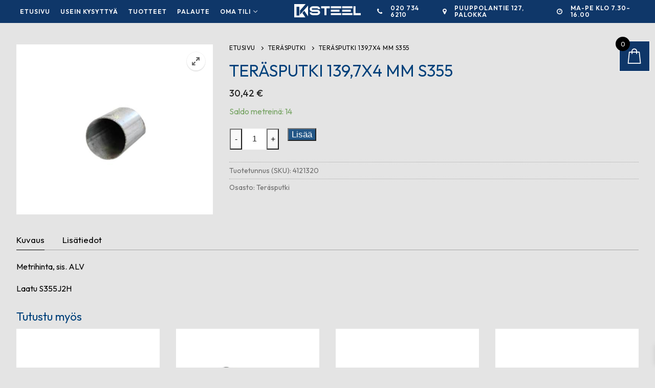

--- FILE ---
content_type: text/html; charset=UTF-8
request_url: https://www.ksteel.fi/tuote/terasputki-1397x4-mm-s355j2h/
body_size: 25525
content:
<!doctype html>
<html lang="fi">
<head>
	<meta charset="UTF-8">
	<meta name="viewport" content="width=device-width, initial-scale=1, maximum-scale=10.0, user-scalable=yes">
	<link rel="profile" href="http://gmpg.org/xfn/11">
	<title>TERÄSPUTKI 139,7X4 MM S355 &#8211; KSTEEL</title>
<meta name='robots' content='max-image-preview:large' />
<link rel='dns-prefetch' href='//widget.trustpilot.com' />
<link rel='dns-prefetch' href='//www.googletagmanager.com' />
<link rel='dns-prefetch' href='//fonts.googleapis.com' />
<link rel="alternate" type="application/rss+xml" title="KSTEEL &raquo; syöte" href="https://www.ksteel.fi/feed/" />
<link rel="alternate" type="application/rss+xml" title="KSTEEL &raquo; kommenttien syöte" href="https://www.ksteel.fi/comments/feed/" />
<link rel="alternate" title="oEmbed (JSON)" type="application/json+oembed" href="https://www.ksteel.fi/wp-json/oembed/1.0/embed?url=https%3A%2F%2Fwww.ksteel.fi%2Ftuote%2Fterasputki-1397x4-mm-s355j2h%2F" />
<link rel="alternate" title="oEmbed (XML)" type="text/xml+oembed" href="https://www.ksteel.fi/wp-json/oembed/1.0/embed?url=https%3A%2F%2Fwww.ksteel.fi%2Ftuote%2Fterasputki-1397x4-mm-s355j2h%2F&#038;format=xml" />
<style id='wp-img-auto-sizes-contain-inline-css' type='text/css'>
img:is([sizes=auto i],[sizes^="auto," i]){contain-intrinsic-size:3000px 1500px}
/*# sourceURL=wp-img-auto-sizes-contain-inline-css */
</style>
<style id='wp-emoji-styles-inline-css' type='text/css'>

	img.wp-smiley, img.emoji {
		display: inline !important;
		border: none !important;
		box-shadow: none !important;
		height: 1em !important;
		width: 1em !important;
		margin: 0 0.07em !important;
		vertical-align: -0.1em !important;
		background: none !important;
		padding: 0 !important;
	}
/*# sourceURL=wp-emoji-styles-inline-css */
</style>
<style id='wp-block-library-inline-css' type='text/css'>
:root{--wp-block-synced-color:#7a00df;--wp-block-synced-color--rgb:122,0,223;--wp-bound-block-color:var(--wp-block-synced-color);--wp-editor-canvas-background:#ddd;--wp-admin-theme-color:#007cba;--wp-admin-theme-color--rgb:0,124,186;--wp-admin-theme-color-darker-10:#006ba1;--wp-admin-theme-color-darker-10--rgb:0,107,160.5;--wp-admin-theme-color-darker-20:#005a87;--wp-admin-theme-color-darker-20--rgb:0,90,135;--wp-admin-border-width-focus:2px}@media (min-resolution:192dpi){:root{--wp-admin-border-width-focus:1.5px}}.wp-element-button{cursor:pointer}:root .has-very-light-gray-background-color{background-color:#eee}:root .has-very-dark-gray-background-color{background-color:#313131}:root .has-very-light-gray-color{color:#eee}:root .has-very-dark-gray-color{color:#313131}:root .has-vivid-green-cyan-to-vivid-cyan-blue-gradient-background{background:linear-gradient(135deg,#00d084,#0693e3)}:root .has-purple-crush-gradient-background{background:linear-gradient(135deg,#34e2e4,#4721fb 50%,#ab1dfe)}:root .has-hazy-dawn-gradient-background{background:linear-gradient(135deg,#faaca8,#dad0ec)}:root .has-subdued-olive-gradient-background{background:linear-gradient(135deg,#fafae1,#67a671)}:root .has-atomic-cream-gradient-background{background:linear-gradient(135deg,#fdd79a,#004a59)}:root .has-nightshade-gradient-background{background:linear-gradient(135deg,#330968,#31cdcf)}:root .has-midnight-gradient-background{background:linear-gradient(135deg,#020381,#2874fc)}:root{--wp--preset--font-size--normal:16px;--wp--preset--font-size--huge:42px}.has-regular-font-size{font-size:1em}.has-larger-font-size{font-size:2.625em}.has-normal-font-size{font-size:var(--wp--preset--font-size--normal)}.has-huge-font-size{font-size:var(--wp--preset--font-size--huge)}.has-text-align-center{text-align:center}.has-text-align-left{text-align:left}.has-text-align-right{text-align:right}.has-fit-text{white-space:nowrap!important}#end-resizable-editor-section{display:none}.aligncenter{clear:both}.items-justified-left{justify-content:flex-start}.items-justified-center{justify-content:center}.items-justified-right{justify-content:flex-end}.items-justified-space-between{justify-content:space-between}.screen-reader-text{border:0;clip-path:inset(50%);height:1px;margin:-1px;overflow:hidden;padding:0;position:absolute;width:1px;word-wrap:normal!important}.screen-reader-text:focus{background-color:#ddd;clip-path:none;color:#444;display:block;font-size:1em;height:auto;left:5px;line-height:normal;padding:15px 23px 14px;text-decoration:none;top:5px;width:auto;z-index:100000}html :where(.has-border-color){border-style:solid}html :where([style*=border-top-color]){border-top-style:solid}html :where([style*=border-right-color]){border-right-style:solid}html :where([style*=border-bottom-color]){border-bottom-style:solid}html :where([style*=border-left-color]){border-left-style:solid}html :where([style*=border-width]){border-style:solid}html :where([style*=border-top-width]){border-top-style:solid}html :where([style*=border-right-width]){border-right-style:solid}html :where([style*=border-bottom-width]){border-bottom-style:solid}html :where([style*=border-left-width]){border-left-style:solid}html :where(img[class*=wp-image-]){height:auto;max-width:100%}:where(figure){margin:0 0 1em}html :where(.is-position-sticky){--wp-admin--admin-bar--position-offset:var(--wp-admin--admin-bar--height,0px)}@media screen and (max-width:600px){html :where(.is-position-sticky){--wp-admin--admin-bar--position-offset:0px}}

/*# sourceURL=wp-block-library-inline-css */
</style><link rel='stylesheet' id='wc-blocks-style-css' href='https://www.ksteel.fi/wp-content/plugins/woocommerce/assets/client/blocks/wc-blocks.css?ver=wc-10.4.3' type='text/css' media='all' />
<style id='global-styles-inline-css' type='text/css'>
:root{--wp--preset--aspect-ratio--square: 1;--wp--preset--aspect-ratio--4-3: 4/3;--wp--preset--aspect-ratio--3-4: 3/4;--wp--preset--aspect-ratio--3-2: 3/2;--wp--preset--aspect-ratio--2-3: 2/3;--wp--preset--aspect-ratio--16-9: 16/9;--wp--preset--aspect-ratio--9-16: 9/16;--wp--preset--color--black: #000000;--wp--preset--color--cyan-bluish-gray: #abb8c3;--wp--preset--color--white: #ffffff;--wp--preset--color--pale-pink: #f78da7;--wp--preset--color--vivid-red: #cf2e2e;--wp--preset--color--luminous-vivid-orange: #ff6900;--wp--preset--color--luminous-vivid-amber: #fcb900;--wp--preset--color--light-green-cyan: #7bdcb5;--wp--preset--color--vivid-green-cyan: #00d084;--wp--preset--color--pale-cyan-blue: #8ed1fc;--wp--preset--color--vivid-cyan-blue: #0693e3;--wp--preset--color--vivid-purple: #9b51e0;--wp--preset--gradient--vivid-cyan-blue-to-vivid-purple: linear-gradient(135deg,rgb(6,147,227) 0%,rgb(155,81,224) 100%);--wp--preset--gradient--light-green-cyan-to-vivid-green-cyan: linear-gradient(135deg,rgb(122,220,180) 0%,rgb(0,208,130) 100%);--wp--preset--gradient--luminous-vivid-amber-to-luminous-vivid-orange: linear-gradient(135deg,rgb(252,185,0) 0%,rgb(255,105,0) 100%);--wp--preset--gradient--luminous-vivid-orange-to-vivid-red: linear-gradient(135deg,rgb(255,105,0) 0%,rgb(207,46,46) 100%);--wp--preset--gradient--very-light-gray-to-cyan-bluish-gray: linear-gradient(135deg,rgb(238,238,238) 0%,rgb(169,184,195) 100%);--wp--preset--gradient--cool-to-warm-spectrum: linear-gradient(135deg,rgb(74,234,220) 0%,rgb(151,120,209) 20%,rgb(207,42,186) 40%,rgb(238,44,130) 60%,rgb(251,105,98) 80%,rgb(254,248,76) 100%);--wp--preset--gradient--blush-light-purple: linear-gradient(135deg,rgb(255,206,236) 0%,rgb(152,150,240) 100%);--wp--preset--gradient--blush-bordeaux: linear-gradient(135deg,rgb(254,205,165) 0%,rgb(254,45,45) 50%,rgb(107,0,62) 100%);--wp--preset--gradient--luminous-dusk: linear-gradient(135deg,rgb(255,203,112) 0%,rgb(199,81,192) 50%,rgb(65,88,208) 100%);--wp--preset--gradient--pale-ocean: linear-gradient(135deg,rgb(255,245,203) 0%,rgb(182,227,212) 50%,rgb(51,167,181) 100%);--wp--preset--gradient--electric-grass: linear-gradient(135deg,rgb(202,248,128) 0%,rgb(113,206,126) 100%);--wp--preset--gradient--midnight: linear-gradient(135deg,rgb(2,3,129) 0%,rgb(40,116,252) 100%);--wp--preset--font-size--small: 13px;--wp--preset--font-size--medium: 20px;--wp--preset--font-size--large: 36px;--wp--preset--font-size--x-large: 42px;--wp--preset--spacing--20: 0.44rem;--wp--preset--spacing--30: 0.67rem;--wp--preset--spacing--40: 1rem;--wp--preset--spacing--50: 1.5rem;--wp--preset--spacing--60: 2.25rem;--wp--preset--spacing--70: 3.38rem;--wp--preset--spacing--80: 5.06rem;--wp--preset--shadow--natural: 6px 6px 9px rgba(0, 0, 0, 0.2);--wp--preset--shadow--deep: 12px 12px 50px rgba(0, 0, 0, 0.4);--wp--preset--shadow--sharp: 6px 6px 0px rgba(0, 0, 0, 0.2);--wp--preset--shadow--outlined: 6px 6px 0px -3px rgb(255, 255, 255), 6px 6px rgb(0, 0, 0);--wp--preset--shadow--crisp: 6px 6px 0px rgb(0, 0, 0);}:where(.is-layout-flex){gap: 0.5em;}:where(.is-layout-grid){gap: 0.5em;}body .is-layout-flex{display: flex;}.is-layout-flex{flex-wrap: wrap;align-items: center;}.is-layout-flex > :is(*, div){margin: 0;}body .is-layout-grid{display: grid;}.is-layout-grid > :is(*, div){margin: 0;}:where(.wp-block-columns.is-layout-flex){gap: 2em;}:where(.wp-block-columns.is-layout-grid){gap: 2em;}:where(.wp-block-post-template.is-layout-flex){gap: 1.25em;}:where(.wp-block-post-template.is-layout-grid){gap: 1.25em;}.has-black-color{color: var(--wp--preset--color--black) !important;}.has-cyan-bluish-gray-color{color: var(--wp--preset--color--cyan-bluish-gray) !important;}.has-white-color{color: var(--wp--preset--color--white) !important;}.has-pale-pink-color{color: var(--wp--preset--color--pale-pink) !important;}.has-vivid-red-color{color: var(--wp--preset--color--vivid-red) !important;}.has-luminous-vivid-orange-color{color: var(--wp--preset--color--luminous-vivid-orange) !important;}.has-luminous-vivid-amber-color{color: var(--wp--preset--color--luminous-vivid-amber) !important;}.has-light-green-cyan-color{color: var(--wp--preset--color--light-green-cyan) !important;}.has-vivid-green-cyan-color{color: var(--wp--preset--color--vivid-green-cyan) !important;}.has-pale-cyan-blue-color{color: var(--wp--preset--color--pale-cyan-blue) !important;}.has-vivid-cyan-blue-color{color: var(--wp--preset--color--vivid-cyan-blue) !important;}.has-vivid-purple-color{color: var(--wp--preset--color--vivid-purple) !important;}.has-black-background-color{background-color: var(--wp--preset--color--black) !important;}.has-cyan-bluish-gray-background-color{background-color: var(--wp--preset--color--cyan-bluish-gray) !important;}.has-white-background-color{background-color: var(--wp--preset--color--white) !important;}.has-pale-pink-background-color{background-color: var(--wp--preset--color--pale-pink) !important;}.has-vivid-red-background-color{background-color: var(--wp--preset--color--vivid-red) !important;}.has-luminous-vivid-orange-background-color{background-color: var(--wp--preset--color--luminous-vivid-orange) !important;}.has-luminous-vivid-amber-background-color{background-color: var(--wp--preset--color--luminous-vivid-amber) !important;}.has-light-green-cyan-background-color{background-color: var(--wp--preset--color--light-green-cyan) !important;}.has-vivid-green-cyan-background-color{background-color: var(--wp--preset--color--vivid-green-cyan) !important;}.has-pale-cyan-blue-background-color{background-color: var(--wp--preset--color--pale-cyan-blue) !important;}.has-vivid-cyan-blue-background-color{background-color: var(--wp--preset--color--vivid-cyan-blue) !important;}.has-vivid-purple-background-color{background-color: var(--wp--preset--color--vivid-purple) !important;}.has-black-border-color{border-color: var(--wp--preset--color--black) !important;}.has-cyan-bluish-gray-border-color{border-color: var(--wp--preset--color--cyan-bluish-gray) !important;}.has-white-border-color{border-color: var(--wp--preset--color--white) !important;}.has-pale-pink-border-color{border-color: var(--wp--preset--color--pale-pink) !important;}.has-vivid-red-border-color{border-color: var(--wp--preset--color--vivid-red) !important;}.has-luminous-vivid-orange-border-color{border-color: var(--wp--preset--color--luminous-vivid-orange) !important;}.has-luminous-vivid-amber-border-color{border-color: var(--wp--preset--color--luminous-vivid-amber) !important;}.has-light-green-cyan-border-color{border-color: var(--wp--preset--color--light-green-cyan) !important;}.has-vivid-green-cyan-border-color{border-color: var(--wp--preset--color--vivid-green-cyan) !important;}.has-pale-cyan-blue-border-color{border-color: var(--wp--preset--color--pale-cyan-blue) !important;}.has-vivid-cyan-blue-border-color{border-color: var(--wp--preset--color--vivid-cyan-blue) !important;}.has-vivid-purple-border-color{border-color: var(--wp--preset--color--vivid-purple) !important;}.has-vivid-cyan-blue-to-vivid-purple-gradient-background{background: var(--wp--preset--gradient--vivid-cyan-blue-to-vivid-purple) !important;}.has-light-green-cyan-to-vivid-green-cyan-gradient-background{background: var(--wp--preset--gradient--light-green-cyan-to-vivid-green-cyan) !important;}.has-luminous-vivid-amber-to-luminous-vivid-orange-gradient-background{background: var(--wp--preset--gradient--luminous-vivid-amber-to-luminous-vivid-orange) !important;}.has-luminous-vivid-orange-to-vivid-red-gradient-background{background: var(--wp--preset--gradient--luminous-vivid-orange-to-vivid-red) !important;}.has-very-light-gray-to-cyan-bluish-gray-gradient-background{background: var(--wp--preset--gradient--very-light-gray-to-cyan-bluish-gray) !important;}.has-cool-to-warm-spectrum-gradient-background{background: var(--wp--preset--gradient--cool-to-warm-spectrum) !important;}.has-blush-light-purple-gradient-background{background: var(--wp--preset--gradient--blush-light-purple) !important;}.has-blush-bordeaux-gradient-background{background: var(--wp--preset--gradient--blush-bordeaux) !important;}.has-luminous-dusk-gradient-background{background: var(--wp--preset--gradient--luminous-dusk) !important;}.has-pale-ocean-gradient-background{background: var(--wp--preset--gradient--pale-ocean) !important;}.has-electric-grass-gradient-background{background: var(--wp--preset--gradient--electric-grass) !important;}.has-midnight-gradient-background{background: var(--wp--preset--gradient--midnight) !important;}.has-small-font-size{font-size: var(--wp--preset--font-size--small) !important;}.has-medium-font-size{font-size: var(--wp--preset--font-size--medium) !important;}.has-large-font-size{font-size: var(--wp--preset--font-size--large) !important;}.has-x-large-font-size{font-size: var(--wp--preset--font-size--x-large) !important;}
/*# sourceURL=global-styles-inline-css */
</style>

<style id='classic-theme-styles-inline-css' type='text/css'>
/*! This file is auto-generated */
.wp-block-button__link{color:#fff;background-color:#32373c;border-radius:9999px;box-shadow:none;text-decoration:none;padding:calc(.667em + 2px) calc(1.333em + 2px);font-size:1.125em}.wp-block-file__button{background:#32373c;color:#fff;text-decoration:none}
/*# sourceURL=/wp-includes/css/classic-themes.min.css */
</style>
<link rel='stylesheet' id='contact-form-7-css' href='https://www.ksteel.fi/wp-content/plugins/contact-form-7/includes/css/styles.css?ver=6.1.4' type='text/css' media='all' />
<link rel='stylesheet' id='survey-maker-min-css' href='https://www.ksteel.fi/wp-content/plugins/survey-maker/public/css/survey-maker-public-min.css?ver=5.2.0.6' type='text/css' media='all' />
<link rel='stylesheet' id='photoswipe-css' href='https://www.ksteel.fi/wp-content/plugins/woocommerce/assets/css/photoswipe/photoswipe.min.css?ver=10.4.3' type='text/css' media='all' />
<link rel='stylesheet' id='photoswipe-default-skin-css' href='https://www.ksteel.fi/wp-content/plugins/woocommerce/assets/css/photoswipe/default-skin/default-skin.min.css?ver=10.4.3' type='text/css' media='all' />
<link rel='stylesheet' id='woocommerce-general-css' href='https://www.ksteel.fi/wp-content/themes/customify/assets/css/compatibility/woocommerce.min.css?ver=10.4.3' type='text/css' media='all' />
<link rel='stylesheet' id='woocommerce-smallscreen-css' href='https://www.ksteel.fi/wp-content/themes/customify/assets/css/compatibility/woocommerce-smallscreen.min.css?ver=10.4.3' type='text/css' media='only screen and (max-width: 768px)' />
<style id='woocommerce-inline-inline-css' type='text/css'>
.woocommerce form .form-row .required { visibility: visible; }
/*# sourceURL=woocommerce-inline-inline-css */
</style>
<link rel='stylesheet' id='cff-css' href='https://www.ksteel.fi/wp-content/plugins/custom-facebook-feed-pro/assets/css/cff-style.min.css?ver=4.2.5' type='text/css' media='all' />
<style id='wpgb-head-inline-css' type='text/css'>
.wp-grid-builder:not(.wpgb-template),.wpgb-facet{opacity:0.01}.wpgb-facet fieldset{margin:0;padding:0;border:none;outline:none;box-shadow:none}.wpgb-facet fieldset:last-child{margin-bottom:40px;}.wpgb-facet fieldset legend.wpgb-sr-only{height:1px;width:1px}
/*# sourceURL=wpgb-head-inline-css */
</style>
<link rel='stylesheet' id='awb-css' href='https://www.ksteel.fi/wp-content/plugins/advanced-backgrounds/assets/awb/awb.min.css?ver=1.12.8' type='text/css' media='all' />
<link rel='stylesheet' id='xoo-wsc-fonts-css' href='https://www.ksteel.fi/wp-content/plugins/side-cart-woocommerce/assets/css/xoo-wsc-fonts.css?ver=2.7.2' type='text/css' media='all' />
<link rel='stylesheet' id='xoo-wsc-style-css' href='https://www.ksteel.fi/wp-content/plugins/side-cart-woocommerce/assets/css/xoo-wsc-style.css?ver=2.7.2' type='text/css' media='all' />
<style id='xoo-wsc-style-inline-css' type='text/css'>



 

.xoo-wsc-footer{
	background-color: #ffffff;
	color: #000000;
	padding: 10px 20px;
	box-shadow: 0 -5px 10px #0000001a;
}

.xoo-wsc-footer, .xoo-wsc-footer a, .xoo-wsc-footer .amount{
	font-size: 16px;
}

.xoo-wsc-btn .amount{
	color: #ffffff}

.xoo-wsc-btn:hover .amount{
	color: #ffffff;
}

.xoo-wsc-ft-buttons-cont{
	grid-template-columns: auto;
}

.xoo-wsc-basket{
	top: 70px;
	right: 0px;
	background-color: #0f3769;
	color: #ffffff;
	box-shadow: 0 0px 0px 0;
	border-radius: 14px;
	display: flex;
	width: 60px;
	height: 60px;
}


.xoo-wsc-bki{
	font-size: 30px}

.xoo-wsc-items-count{
	top: -9px;
	left: -8px;
}

.xoo-wsc-items-count, .xoo-wsch-items-count{
	background-color: #000000;
	color: #ffffff;
}

.xoo-wsc-container, .xoo-wsc-slider{
	max-width: 320px;
	right: -320px;
	top: 0;bottom: 0;
	top: 0;
	font-family: }


.xoo-wsc-cart-active .xoo-wsc-container, .xoo-wsc-slider-active .xoo-wsc-slider{
	right: 0;
}


.xoo-wsc-cart-active .xoo-wsc-basket{
	right: 320px;
}

.xoo-wsc-slider{
	right: -320px;
}

span.xoo-wsch-close {
    font-size: 16px;
}

	.xoo-wsch-top{
		justify-content: center;
	}
	span.xoo-wsch-close {
	    right: 10px;
	}

.xoo-wsch-text{
	font-size: 20px;
}

.xoo-wsc-header{
	color: #000000;
	background-color: #ffffff;
	border-bottom: 2px solid #eee;
	padding: 15px 15px;
}


.xoo-wsc-body{
	background-color: #ffffff;
}

.xoo-wsc-products:not(.xoo-wsc-pattern-card), .xoo-wsc-products:not(.xoo-wsc-pattern-card) span.amount, .xoo-wsc-products:not(.xoo-wsc-pattern-card) a{
	font-size: 16px;
	color: #000000;
}

.xoo-wsc-products:not(.xoo-wsc-pattern-card) .xoo-wsc-product{
	padding: 20px 15px;
	margin: 0;
	border-radius: 0px;
	box-shadow: 0 0;
	background-color: transparent;
}

.xoo-wsc-sum-col{
	justify-content: center;
}


/** Shortcode **/
.xoo-wsc-sc-count{
	background-color: #000000;
	color: #ffffff;
}

.xoo-wsc-sc-bki{
	font-size: 28px;
	color: #000000;
}
.xoo-wsc-sc-cont{
	color: #000000;
}


.xoo-wsc-product dl.variation {
	display: block;
}


.xoo-wsc-product-cont{
	padding: 10px 10px;
}

.xoo-wsc-products:not(.xoo-wsc-pattern-card) .xoo-wsc-img-col{
	width: 30%;
}

.xoo-wsc-pattern-card .xoo-wsc-img-col img{
	max-width: 100%;
	height: auto;
}

.xoo-wsc-products:not(.xoo-wsc-pattern-card) .xoo-wsc-sum-col{
	width: 70%;
}

.xoo-wsc-pattern-card .xoo-wsc-product-cont{
	width: 50% 
}

@media only screen and (max-width: 600px) {
	.xoo-wsc-pattern-card .xoo-wsc-product-cont  {
		width: 50%;
	}
}


.xoo-wsc-pattern-card .xoo-wsc-product{
	border: 0;
	box-shadow: 0px 10px 15px -12px #0000001a;
}


.xoo-wsc-sm-front{
	background-color: #eee;
}
.xoo-wsc-pattern-card, .xoo-wsc-sm-front{
	border-bottom-left-radius: 5px;
	border-bottom-right-radius: 5px;
}
.xoo-wsc-pattern-card, .xoo-wsc-img-col img, .xoo-wsc-img-col, .xoo-wsc-sm-back-cont{
	border-top-left-radius: 5px;
	border-top-right-radius: 5px;
}
.xoo-wsc-sm-back{
	background-color: #fff;
}
.xoo-wsc-pattern-card, .xoo-wsc-pattern-card a, .xoo-wsc-pattern-card .amount{
	font-size: 16px;
}

.xoo-wsc-sm-front, .xoo-wsc-sm-front a, .xoo-wsc-sm-front .amount{
	color: #000;
}

.xoo-wsc-sm-back, .xoo-wsc-sm-back a, .xoo-wsc-sm-back .amount{
	color: #000;
}


.magictime {
    animation-duration: 0.5s;
}



span.xoo-wsch-items-count{
	height: 20px;
	line-height: 20px;
	width: 20px;
}

span.xoo-wsch-icon{
	font-size: 30px
}

.xoo-wsc-smr-del{
	font-size: 16px
}.xoo-wsc-basket {
    border-radius: 0px;
border: solid #ffffff 1px;
}

span.xoo-wsc-pname, span.xoo-wsc-pname a {
    font-weight: 500;
    font-size: 12px;
}

xoo-wsc-qty-price {
    font-weight: 300;
    font-size: 12px;
}
/*# sourceURL=xoo-wsc-style-inline-css */
</style>
<link rel='stylesheet' id='dashicons-css' href='https://www.ksteel.fi/wp-includes/css/dashicons.min.css?ver=6.9' type='text/css' media='all' />
<link rel='stylesheet' id='thwepof-public-style-css' href='https://www.ksteel.fi/wp-content/plugins/woo-extra-product-options/public/assets/css/thwepof-public.min.css?ver=6.9' type='text/css' media='all' />
<link rel='stylesheet' id='jquery-ui-style-css' href='https://www.ksteel.fi/wp-content/plugins/woo-extra-product-options/public/assets/css/jquery-ui/jquery-ui.css?ver=6.9' type='text/css' media='all' />
<link rel='stylesheet' id='jquery-timepicker-css' href='https://www.ksteel.fi/wp-content/plugins/woo-extra-product-options/public/assets/js/timepicker/jquery.timepicker.css?ver=6.9' type='text/css' media='all' />
<link rel='stylesheet' id='font-awesome-css' href='https://www.ksteel.fi/wp-content/themes/customify/assets/fonts/font-awesome/css/font-awesome.min.css?ver=5.0.0' type='text/css' media='all' />
<link rel='stylesheet' id='customify-google-font-css' href='//fonts.googleapis.com/css?family=Outfit%3A100%2C200%2C300%2C400%2C500%2C600%2C700%2C800%2C900%7CRubik%3A300%2C300i%2C400%2C400i%2C500%2C500i%2C700%2C700i%2C900%2C900i%7CUbuntu%3A300%2C300i%2C400%2C400i%2C500%2C500i%2C700%2C700i&#038;display=swap&#038;ver=0.4.13' type='text/css' media='all' />
<link rel='stylesheet' id='customify-style-css' href='https://www.ksteel.fi/wp-content/themes/customify/style.min.css?ver=0.4.13' type='text/css' media='all' />
<style id='customify-style-inline-css' type='text/css'>
#masthead.sticky-active .site-header-inner {box-shadow: 0px 5px 10px 0px rgba(50,50,50,0.06) ;;}.header-top .header--row-inner,body:not(.fl-builder-edit) .button,body:not(.fl-builder-edit) button:not(.menu-mobile-toggle, .components-button, .customize-partial-edit-shortcut-button),body:not(.fl-builder-edit) input[type="button"]:not(.ed_button),button.button,input[type="button"]:not(.ed_button, .components-button, .customize-partial-edit-shortcut-button),input[type="reset"]:not(.components-button, .customize-partial-edit-shortcut-button),input[type="submit"]:not(.components-button, .customize-partial-edit-shortcut-button),.pagination .nav-links > *:hover,.pagination .nav-links span,.nav-menu-desktop.style-full-height .primary-menu-ul > li.current-menu-item > a,.nav-menu-desktop.style-full-height .primary-menu-ul > li.current-menu-ancestor > a,.nav-menu-desktop.style-full-height .primary-menu-ul > li > a:hover,.posts-layout .readmore-button:hover{    background-color: #000000;}.posts-layout .readmore-button {color: #000000;}.pagination .nav-links > *:hover,.pagination .nav-links span,.entry-single .tags-links a:hover,.entry-single .cat-links a:hover,.posts-layout .readmore-button,.posts-layout .readmore-button:hover{    border-color: #000000;}                 .wc-svg-btn.active,        .woocommerce-tabs.wc-tabs-horizontal ul.tabs li.active,        #review_form {            border-color: #000000;        }                .wc-svg-btn.active,        .wc-single-tabs ul.tabs li.active a,        .wc-single-tabs .tab-section.active .tab-section-heading a {            color: #000000;        }.customify-builder-btn{    background-color: #00417b;}                 .add_to_cart_button        {            background-color: #00417b;        }body{    color: #000000;}abbr, acronym {    border-bottom-color: #000000;}a                {                    color: #00417b;} .woocommerce-account .woocommerce-MyAccount-navigation ul li.is-active a,        .woocommerce-account .woocommerce-MyAccount-navigation ul li a:hover {            color: #00417b;        }a:hover,a:focus,.link-meta:hover, .link-meta a:hover{    color: #00417b;}h2 + h3,.comments-area h2 + .comments-title,.h2 + h3,.comments-area .h2 + .comments-title,.page-breadcrumb {    border-top-color: #eaecee;}blockquote,.site-content .widget-area .menu li.current-menu-item > a:before{    border-left-color: #eaecee;}@media screen and (min-width: 64em) {    .comment-list .children li.comment {        border-left-color: #eaecee;    }    .comment-list .children li.comment:after {        background-color: #eaecee;    }}.page-titlebar, .page-breadcrumb,.posts-layout .entry-inner {    border-bottom-color: #eaecee;}.header-search-form .search-field,.entry-content .page-links a,.header-search-modal,.pagination .nav-links > *,.entry-footer .tags-links a, .entry-footer .cat-links a,.search .content-area article,.site-content .widget-area .menu li.current-menu-item > a,.posts-layout .entry-inner,.post-navigation .nav-links,article.comment .comment-meta,.widget-area .widget_pages li a, .widget-area .widget_categories li a, .widget-area .widget_archive li a, .widget-area .widget_meta li a, .widget-area .widget_nav_menu li a, .widget-area .widget_product_categories li a, .widget-area .widget_recent_entries li a, .widget-area .widget_rss li a,.widget-area .widget_recent_comments li{    border-color: #eaecee;}.header-search-modal::before {    border-top-color: #eaecee;    border-left-color: #eaecee;}@media screen and (min-width: 48em) {    .content-sidebar.sidebar_vertical_border .content-area {        border-right-color: #eaecee;    }    .sidebar-content.sidebar_vertical_border .content-area {        border-left-color: #eaecee;    }    .sidebar-sidebar-content.sidebar_vertical_border .sidebar-primary {        border-right-color: #eaecee;    }    .sidebar-sidebar-content.sidebar_vertical_border .sidebar-secondary {        border-right-color: #eaecee;    }    .content-sidebar-sidebar.sidebar_vertical_border .sidebar-primary {        border-left-color: #eaecee;    }    .content-sidebar-sidebar.sidebar_vertical_border .sidebar-secondary {        border-left-color: #eaecee;    }    .sidebar-content-sidebar.sidebar_vertical_border .content-area {        border-left-color: #eaecee;        border-right-color: #eaecee;    }    .sidebar-content-sidebar.sidebar_vertical_border .content-area {        border-left-color: #eaecee;        border-right-color: #eaecee;    }}.widget_price_filter .price_slider_wrapper .ui-widget-content {    background-color: #eaecee;}.product_list_widget li,#reviews #comments ol.commentlist li .comment-text,.woocommerce-tabs.wc-tabs-vertical .wc-tabs li,.product_meta > span,.woocommerce-tabs.wc-tabs-horizontal ul.tabs,.woocommerce-tabs.wc-tabs-vertical .wc-tabs li:first-child {            border-color: #eaecee;        }article.comment .comment-post-author {background: #ffffff;}.pagination .nav-links > *,.link-meta,.link-meta a,.color-meta,.entry-single .tags-links:before,.entry-single .cats-links:before{    color: #ffffff;}.widget_price_filter .ui-slider .ui-slider-handle {    border-color: #ffffff;}.wc-product-inner .wc-product__category a {    color: #ffffff;}.widget_price_filter .ui-slider .ui-slider-range,.widget_price_filter .price_slider_amount .button {            background-color: #ffffff;        }h1, h2, h3, h4, h5, h6 { color: #00417b;}.site-content .widget-title { color: #00417b;}body {font-family: "Outfit";font-weight: normal;font-size: 16px;line-height: 20px;}h1, h2, h3, h4, h5, h6, .h1, .h2, .h3, .h4, .h5, .h6 {font-family: "Outfit";font-weight: normal;}.site-content .widget-title {font-family: "Outfit";font-weight: normal;}.site-branding .site-title, .site-branding .site-title a {font-family: "Outfit";font-weight: normal;}.site-branding .site-description {font-family: "Outfit";font-weight: normal;}.entry-content h1, .wp-block h1, .entry-single .entry-title {font-family: "Outfit";font-weight: normal;}.entry-content h2, .wp-block h2 {font-family: "Outfit";font-weight: 500;font-size: 32px;}.entry-content h3, .wp-block h3 {font-family: "Outfit";font-weight: 700;text-transform: uppercase;font-size: 18px;}.entry-content h4, .wp-block h4 {font-family: "Outfit";font-weight: normal;line-height: 28px;letter-spacing: 1px;}.entry-content h5, .wp-block h5 {font-family: "Outfit";font-weight: normal;}.entry-content h6, .wp-block h6 {font-family: "Outfit";font-weight: normal;font-size: 25px;letter-spacing: 4.5px;}#page-cover {background-image: url("https://www.ksteel.fi/wp-content/themes/customify/assets/images/default-cover.jpg");}.header--row:not(.header--transparent).header-top .header--row-inner  {background-color: #0f3769;border-style: none;} .header--row:not(.header--transparent).header-main .header--row-inner  {background-color: rgba(3,66,104,0);border-style: none;} .header-search_icon-item .header-search-modal  {border-style: solid;} .header-search_icon-item .search-field  {border-style: solid;} .woo_bootster_search .header-search_box-item .header-search-form,.woo_bootster_search .header-search_box-item .header-search-form .search_product_cats, .dark-mode .header-search_box-item .search-form-fields, .woo_bootster_search .dark-mode .header-search_box-item .header-search-form .search_product_cats  {border-style: solid;} .builder-item--primary-menu .nav-menu-desktop .primary-menu-ul > li > a  {color: #ffffff; text-decoration-color: #ffffff;} .builder-item--primary-menu .nav-menu-desktop .primary-menu-ul > li > a,.builder-item-sidebar .primary-menu-sidebar .primary-menu-ul > li > a {font-family: "Outfit";font-weight: 600;font-size: 12px;letter-spacing: 1px;}.builder-item--primary-menu .nav-menu-desktop .primary-menu-ul .sub-menu, .builder-item-sidebar .sub-menu  {background-color: #0f3769;border-style: none;} .builder-item--primary-menu .nav-menu-desktop .primary-menu-ul .sub-menu li a, .builder-item-sidebar .sub-menu li a  {border-style: none;} .builder-item--primary-menu .nav-menu-desktop .primary-menu-ul .sub-menu li a:hover, .builder-item--primary-menu .nav-menu-desktop .primary-menu-ul .sub-menu li a:focus, .builder-item-sidebar .sub-menu li a:hover, .builder-item-sidebar .sub-menu li a:focus  {background-color: #062a56;border-style: none;} .builder-item--primary-menu .nav-menu-desktop .primary-menu-ul .sub-menu li a, .builder-item-sidebar .sub-menu li a {font-family: "Outfit";font-weight: normal;text-transform: capitalize;font-size: 12px;letter-spacing: 1px;}.builder-header-wc_cart-item .cart-item-link  {color: #ffffff; text-decoration-color: #ffffff;} .builder-header-wc_cart-item {font-family: "Rubik";font-style: normal;font-weight: 300;font-size: 15px;letter-spacing: 1px;}.builder-header-wc_cart-item .cart-item-link .cart-icon i  {border-style: none;} .builder-item--secondary-menu .nav-menu-desktop .secondary-menu-ul > li > a,.builder-item-sidebar .primary-menu-sidebar .primary-menu-ul > li > a {font-family: "Rubik";font-weight: normal;}.builder-item--secondary-menu .nav-menu-desktop .secondary-menu-ul .sub-menu li a, .builder-item-sidebar .sub-menu li a {font-family: "Rubik";font-weight: normal;}.header--row:not(.header--transparent) #header_contact li {font-family: "Ubuntu";font-weight: 300;font-size: 12px;letter-spacing: 2.1px;}.header--row:not(.header--transparent) #header_contact li, .header--row:not(.header--transparent) #header_contact li a  {color: #ffffff; text-decoration-color: #ffffff;} .header--row .icon-box li {font-family: "Outfit";font-weight: 300;text-transform: uppercase;font-size: 12px;letter-spacing: 1px;}.header--row .icon-box li, .header-menu-sidebar .icon-box li, .header--row .icon-box li a, .header-menu-sidebar .icon-box li a  {color: #ffffff; text-decoration-color: #ffffff;} #cb-row--footer-top .footer--row-inner {background-color: #ffffff}body  {background-color: #e4e4e4;} .site-content .content-area  {background-color: #e4e4e4;} .site-content  {background-color: #e4e4e4;} .woocommerce-Reviews-title {display: none;}.woocommerce .button.add_to_cart_button, .woocommerce .button.alt,.woocommerce .button.added_to_cart, .woocommerce .button.checkout, .woocommerce .button.product_type_variable,.item--wc_cart .cart-icon .cart-qty .customify-wc-total-qty{    background-color: #00417b;}.comment-form-rating a, .star-rating,.comment-form-rating a:hover, .comment-form-rating a:focus, .star-rating:hover, .star-rating:focus{    color: #00417b;}span.onsale{    background-color: #77a464;}/* CSS for desktop */.sticky.sticky-active .header--row.header-top.header--sticky .customify-grid, .sticky.sticky-active .header--row.header-top.header--sticky .style-full-height .primary-menu-ul > li > a {min-height: 40px;}#page-cover .page-cover-inner {min-height: 300px;}.header--row.header-top .customify-grid, .header--row.header-top .style-full-height .primary-menu-ul > li > a {min-height: 45px;}.header--row.header-main .customify-grid, .header--row.header-main .style-full-height .primary-menu-ul > li > a {min-height: 50px;}.header--row.header-bottom .customify-grid, .header--row.header-bottom .style-full-height .primary-menu-ul > li > a {min-height: 55px;}.header--row .builder-item--logo, .builder-item.builder-item--group .item--inner.builder-item--logo {margin-left: -25px;}.header--row .builder-first--nav-icon {text-align: right;}.header-search_icon-item .search-submit {margin-left: -40px;}.header-search_box-item .search-submit{margin-left: -40px;} .header-search_box-item .woo_bootster_search .search-submit{margin-left: -40px;} .header-search_box-item .header-search-form button.search-submit{margin-left:-40px;}.builder-item--primary-menu .nav-menu-desktop .primary-menu-ul > li  {margin-top: 0px;margin-right: 0px;margin-bottom: 0px;margin-left: 0px;} .builder-item--primary-menu .nav-menu-desktop .primary-menu-ul > li > a  {padding-top: 5px;padding-right: 10px;padding-bottom: 5px;padding-left: 10px;} .header--row .builder-item--primary-menu, .builder-item.builder-item--group .item--inner.builder-item--primary-menu {margin-top: 5px;margin-right: 5px;margin-bottom: 5px;margin-left: 5px;}.header--row .builder-first--primary-menu {text-align: right;}.header--row:not(.header--transparent) #header_contact li .c-icon { font-size: 12px; }.header--row:not(.header--transparent) #header_contact li .c-icon {padding: 0.4em;}.header--row .icon-box li .c-icon { font-size: 13px; }div.product.wc-product-top-media .wc-product-top-media-inner { height: 550px;  } div.product.wc-product-top-media .woocommerce-product-gallery__image img {  max-height: 550px;  }.media-only.gallery-top-medium .wc-product-top-media-inner { width: 500px; }/* CSS for tablet */@media screen and (max-width: 1024px) { #page-cover .page-cover-inner {min-height: 250px;}.header--row .builder-first--nav-icon {text-align: right;}.header-search_icon-item .search-submit {margin-left: -40px;}.header-search_box-item .search-submit{margin-left: -40px;} .header-search_box-item .woo_bootster_search .search-submit{margin-left: -40px;} .header-search_box-item .header-search-form button.search-submit{margin-left:-40px;} }/* CSS for mobile */@media screen and (max-width: 568px) { #page-cover .page-cover-inner {min-height: 200px;}.header--row .builder-item--nav-icon, .builder-item.builder-item--group .item--inner.builder-item--nav-icon {margin-top: 0px;margin-right: -20px;margin-bottom: 0px;margin-left: 0px;}.header--row .builder-first--nav-icon {text-align: right;}.header-search_icon-item .search-submit {margin-left: -40px;}.header-search_box-item .search-submit{margin-left: -40px;} .header-search_box-item .woo_bootster_search .search-submit{margin-left: -40px;} .header-search_box-item .header-search-form button.search-submit{margin-left:-40px;} }
/*# sourceURL=customify-style-inline-css */
</style>
<link rel='stylesheet' id='customify-customify-pro-337d24375f8af8262188b013bbc7f8ee-css' href='https://www.ksteel.fi/wp-content/uploads/customify-pro/customify-pro-337d24375f8af8262188b013bbc7f8ee.css?ver=20260201051527' type='text/css' media='all' />
<script type="text/javascript" src="https://www.ksteel.fi/wp-includes/js/jquery/jquery.min.js?ver=3.7.1" id="jquery-core-js"></script>
<script type="text/javascript" src="https://www.ksteel.fi/wp-includes/js/jquery/jquery-migrate.min.js?ver=3.4.1" id="jquery-migrate-js"></script>
<script type="text/javascript" id="tp-js-js-extra">
/* <![CDATA[ */
var trustpilot_settings = {"key":"aD6pzoHIG1zhxNTp","TrustpilotScriptUrl":"https://invitejs.trustpilot.com/tp.min.js","IntegrationAppUrl":"//ecommscript-integrationapp.trustpilot.com","PreviewScriptUrl":"//ecommplugins-scripts.trustpilot.com/v2.1/js/preview.min.js","PreviewCssUrl":"//ecommplugins-scripts.trustpilot.com/v2.1/css/preview.min.css","PreviewWPCssUrl":"//ecommplugins-scripts.trustpilot.com/v2.1/css/preview_wp.css","WidgetScriptUrl":"//widget.trustpilot.com/bootstrap/v5/tp.widget.bootstrap.min.js"};
//# sourceURL=tp-js-js-extra
/* ]]> */
</script>
<script type="text/javascript" src="https://www.ksteel.fi/wp-content/plugins/trustpilot-reviews/review/assets/js/headerScript.min.js?ver=1.0&#039; async=&#039;async" id="tp-js-js"></script>
<script type="text/javascript" src="//widget.trustpilot.com/bootstrap/v5/tp.widget.bootstrap.min.js?ver=1.0&#039; async=&#039;async" id="widget-bootstrap-js"></script>
<script type="text/javascript" id="trustbox-js-extra">
/* <![CDATA[ */
var trustbox_settings = {"page":"product","sku":["4121320","TRUSTPILOT_SKU_VALUE_2891"],"name":"TER\u00c4SPUTKI 139,7X4 MM S355"};
var trustpilot_trustbox_settings = {"trustboxes":[{"enabled":"enabled","snippet":"[base64]","customizations":"[base64]","defaults":"[base64]","page":"landing","position":"before","corner":"top: #{Y}px; left: #{X}px;","paddingx":"0","paddingy":"0","zindex":"1000","clear":"both","xpaths":"[base64]","sku":"TRUSTPILOT_SKU_VALUE_6603,6163231","name":"RST HIOTTU PUTKI 42,4X2 MM L=6M","widgetName":"Review Collector","repeatable":false,"uuid":"22872d0e-280b-be05-8fd2-eb0d3f5bebfe","error":null,"repeatXpath":{"xpathById":{"prefix":"","suffix":""},"xpathFromRoot":{"prefix":"","suffix":""}},"width":"100%","height":"52px","locale":"fi-FI"}]};
//# sourceURL=trustbox-js-extra
/* ]]> */
</script>
<script type="text/javascript" src="https://www.ksteel.fi/wp-content/plugins/trustpilot-reviews/review/assets/js/trustBoxScript.min.js?ver=1.0&#039; async=&#039;async" id="trustbox-js"></script>
<script type="text/javascript" src="https://www.ksteel.fi/wp-content/plugins/woocommerce/assets/js/jquery-blockui/jquery.blockUI.min.js?ver=2.7.0-wc.10.4.3" id="wc-jquery-blockui-js" data-wp-strategy="defer"></script>
<script type="text/javascript" id="wc-add-to-cart-js-extra">
/* <![CDATA[ */
var wc_add_to_cart_params = {"ajax_url":"/wp-admin/admin-ajax.php","wc_ajax_url":"/?wc-ajax=%%endpoint%%","i18n_view_cart":"N\u00e4yt\u00e4 tiedustelut","cart_url":"https://www.ksteel.fi/valinnat/","is_cart":"","cart_redirect_after_add":"no"};
//# sourceURL=wc-add-to-cart-js-extra
/* ]]> */
</script>
<script type="text/javascript" src="https://www.ksteel.fi/wp-content/plugins/woocommerce/assets/js/frontend/add-to-cart.min.js?ver=10.4.3" id="wc-add-to-cart-js" data-wp-strategy="defer"></script>
<script type="text/javascript" src="https://www.ksteel.fi/wp-content/plugins/woocommerce/assets/js/zoom/jquery.zoom.min.js?ver=1.7.21-wc.10.4.3" id="wc-zoom-js" defer="defer" data-wp-strategy="defer"></script>
<script type="text/javascript" src="https://www.ksteel.fi/wp-content/plugins/woocommerce/assets/js/flexslider/jquery.flexslider.min.js?ver=2.7.2-wc.10.4.3" id="wc-flexslider-js" defer="defer" data-wp-strategy="defer"></script>
<script type="text/javascript" src="https://www.ksteel.fi/wp-content/plugins/woocommerce/assets/js/photoswipe/photoswipe.min.js?ver=4.1.1-wc.10.4.3" id="wc-photoswipe-js" defer="defer" data-wp-strategy="defer"></script>
<script type="text/javascript" src="https://www.ksteel.fi/wp-content/plugins/woocommerce/assets/js/photoswipe/photoswipe-ui-default.min.js?ver=4.1.1-wc.10.4.3" id="wc-photoswipe-ui-default-js" defer="defer" data-wp-strategy="defer"></script>
<script type="text/javascript" id="wc-single-product-js-extra">
/* <![CDATA[ */
var wc_single_product_params = {"i18n_required_rating_text":"Valitse arvostelu, ole hyv\u00e4.","i18n_rating_options":["1/5 t\u00e4hte\u00e4","2/5 t\u00e4hte\u00e4","3/5 t\u00e4hte\u00e4","4/5 t\u00e4hte\u00e4","5/5 t\u00e4hte\u00e4"],"i18n_product_gallery_trigger_text":"View full-screen image gallery","review_rating_required":"yes","flexslider":{"rtl":false,"animation":"slide","smoothHeight":true,"directionNav":false,"controlNav":"thumbnails","slideshow":false,"animationSpeed":500,"animationLoop":false,"allowOneSlide":false},"zoom_enabled":"1","zoom_options":[],"photoswipe_enabled":"1","photoswipe_options":{"shareEl":false,"closeOnScroll":false,"history":false,"hideAnimationDuration":0,"showAnimationDuration":0},"flexslider_enabled":"1"};
//# sourceURL=wc-single-product-js-extra
/* ]]> */
</script>
<script type="text/javascript" src="https://www.ksteel.fi/wp-content/plugins/woocommerce/assets/js/frontend/single-product.min.js?ver=10.4.3" id="wc-single-product-js" defer="defer" data-wp-strategy="defer"></script>
<script type="text/javascript" src="https://www.ksteel.fi/wp-content/plugins/woocommerce/assets/js/js-cookie/js.cookie.min.js?ver=2.1.4-wc.10.4.3" id="wc-js-cookie-js" data-wp-strategy="defer"></script>
<script type="text/javascript" src="https://www.ksteel.fi/wp-content/plugins/js_composer/assets/js/vendors/woocommerce-add-to-cart.js?ver=8.7.2" id="vc_woocommerce-add-to-cart-js-js"></script>

<!-- Google tag (gtag.js) snippet added by Site Kit -->
<!-- Google Analytics snippet added by Site Kit -->
<script type="text/javascript" src="https://www.googletagmanager.com/gtag/js?id=GT-W6XLN62H" id="google_gtagjs-js" async></script>
<script type="text/javascript" id="google_gtagjs-js-after">
/* <![CDATA[ */
window.dataLayer = window.dataLayer || [];function gtag(){dataLayer.push(arguments);}
gtag("set","linker",{"domains":["www.ksteel.fi"]});
gtag("js", new Date());
gtag("set", "developer_id.dZTNiMT", true);
gtag("config", "GT-W6XLN62H");
 window._googlesitekit = window._googlesitekit || {}; window._googlesitekit.throttledEvents = []; window._googlesitekit.gtagEvent = (name, data) => { var key = JSON.stringify( { name, data } ); if ( !! window._googlesitekit.throttledEvents[ key ] ) { return; } window._googlesitekit.throttledEvents[ key ] = true; setTimeout( () => { delete window._googlesitekit.throttledEvents[ key ]; }, 5 ); gtag( "event", name, { ...data, event_source: "site-kit" } ); }; 
//# sourceURL=google_gtagjs-js-after
/* ]]> */
</script>
<script></script><link rel="https://api.w.org/" href="https://www.ksteel.fi/wp-json/" /><link rel="alternate" title="JSON" type="application/json" href="https://www.ksteel.fi/wp-json/wp/v2/product/2891" /><link rel="EditURI" type="application/rsd+xml" title="RSD" href="https://www.ksteel.fi/xmlrpc.php?rsd" />
<meta name="generator" content="WordPress 6.9" />
<meta name="generator" content="WooCommerce 10.4.3" />
<link rel="canonical" href="https://www.ksteel.fi/tuote/terasputki-1397x4-mm-s355j2h/" />
<link rel='shortlink' href='https://www.ksteel.fi/?p=2891' />
<!-- Custom Facebook Feed JS vars -->
<script type="text/javascript">
var cffsiteurl = "https://www.ksteel.fi/wp-content/plugins";
var cffajaxurl = "https://www.ksteel.fi/wp-admin/admin-ajax.php";


var cfflinkhashtags = "false";
</script>
<meta name="generator" content="Site Kit by Google 1.171.0" /><noscript><style>.wp-grid-builder .wpgb-card.wpgb-card-hidden .wpgb-card-wrapper{opacity:1!important;visibility:visible!important;transform:none!important}.wpgb-facet {opacity:1!important;pointer-events:auto!important}.wpgb-facet *:not(.wpgb-pagination-facet){display:none}</style></noscript>	<noscript><style>.woocommerce-product-gallery{ opacity: 1 !important; }</style></noscript>
	<meta name="generator" content="Powered by WPBakery Page Builder - drag and drop page builder for WordPress."/>
<link rel="icon" href="https://www.ksteel.fi/wp-content/uploads/2022/12/cropped-ksteel-logo-email-header-32x32.jpg" sizes="32x32" />
<link rel="icon" href="https://www.ksteel.fi/wp-content/uploads/2022/12/cropped-ksteel-logo-email-header-192x192.jpg" sizes="192x192" />
<link rel="apple-touch-icon" href="https://www.ksteel.fi/wp-content/uploads/2022/12/cropped-ksteel-logo-email-header-180x180.jpg" />
<meta name="msapplication-TileImage" content="https://www.ksteel.fi/wp-content/uploads/2022/12/cropped-ksteel-logo-email-header-270x270.jpg" />
		<style type="text/css" id="wp-custom-css">
			a {
    color: inherit !important;
}

/* HEADER */

.header--row:not(.header--transparent).header-top .header--row-inner {
	background: #0f3769;
}

#masthead.sticky #masthead-inner > .header--row.header--sticky {
	display: block;
	background: #0f3769;
	z-index: 999999 !important;
}

#cff.cff-masonry {
	z-index: 9 !important;
}

/* MENUBAR */

.icon-box .icon-box-item .icon-box-sub-title {

}


/* FONTS */

.entry-content h6, .wp-block h6 {
    line-height: 120% !important;
}


/* WOOCOMMERCE - KOKO LEVEYS */

.customify-container, .layout-contained {
    max-width: 100%;
}

.entry-content li {
    margin-left: 1.5em;
}

/* LAATIKKOKUVA */

.laatikkokuva {
    max-width: 80px !important;
		margin-bottom: 20px !important;
		text-align: center !important;
}

.valkoinenteksti {
    color: #ffffff !important;
/*		font-size: 12px !important; */
		text-align: left;
		font-weight: 400;
}

.widgettitle {
    color: #ffffff !important;
		font-size: 18px !important;
		text-align: left;
		margin-top: 10px

}

.wptb-preview-table tr:nth-of-type(2n+1), .wptb-table-container table.wptb-preview-table-mobile tr td:nth-of-type(2n+1) {
    background-color: transparent !important;
}

table tbody td {
    background: transparent !important;
}

.wptb-table-container table td p {
    color: #ffffff !important;
		font-size: 14px !important;
		letter-spacing: 1px;
		text-align: center;
}

.kehykset {
    color: #ffffff !important;
		font-size: 12px !important;
		text-align: center;
		font-weight: 800;
		border-top-width: 2px !important;
    border-right-width: 2px !important;
    border-bottom-width: 2px !important;
    border-left-width: 2px !important;
    padding-top: 30px !important;
    padding-right: 30px !important;
    padding-bottom: 30px !important;
    padding-left: 30px !important;
    border-left-color: #ffffff !important;
    border-left-style: solid !important;
    border-right-color: #ffffff !important;
    border-right-style: solid !important;
    border-top-color: #ffffff !important;
    border-top-style: solid !important;
    border-bottom-color: #ffffff !important;
    border-bottom-style: solid !important;
}

/*ASIAKASPALAUTE*/

.ays-survey-title{
	text-align: center !important;
	margin-bottom: 30px !important;
  font-family: "Outfit" !important;
  color: #00417b !important;
  font-size: 2.42em !important;
  line-height: 1.216 !important;
}

/*LOMAKE*/
p.font-lomake{
	color: #555555;
}

p.font-lomake a{
	color: #00417b !important;
}

span.wpcf7-list-item{
	margin: 0px;
}

/* TUOTEFILTTERI */

.header-top .header--row-inner, body:not(.fl-builder-edit) .button, body:not(.fl-builder-edit) button:not(.menu-mobile-toggle, .components-button, .customize-partial-edit-shortcut-button), body:not(.fl-builder-edit) input[type="button"]:not(.ed_button), button.button, input[type="button"]:not(.ed_button, .components-button, .customize-partial-edit-shortcut-button), input[type="reset"]:not(.components-button, .customize-partial-edit-shortcut-button), input[type="submit"]:not(.components-button, .customize-partial-edit-shortcut-button), .pagination .nav-links > :hover, .pagination .nav-links span, .nav-menu-desktop.style-full-height .primary-menu-ul > li.current-menu-item > a, .nav-menu-desktop.style-full-height .primary-menu-ul > li.current-menu-ancestor > a, .nav-menu-desktop.style-full-height .primary-menu-ul > li > a:hover, .posts-layout .readmore-button:hover {
	background-color: #0f3769;
	color: #ffffff !important;
}

.wpgb-facet .wpgb-facet-title {
    font-size: 10pt !important;
    line-height: 5px !important;
    padding: 0;
		margin-top: 25px !important;
    margin-bottom: 15px !important;
}

.wpgb-facet select.wpgb-select, .wpgb-facet .wpgb-search-facet input[type="search"], .wpgb-facet .wpgb-autocomplete-facet input[type="search"] {
	
    height: 70px !important;
    border-width: 2px;
    border-style: solid;
    box-shadow: none;
    border-radius: 0px !important;
    line-height: 24px;
    font-size: 19px !important;

}

.wpgb-facet .wpgb-search-facet input[type="search"], .wpgb-facet .wpgb-autocomplete-facet input[type="search"] {
    font-size: 16px !important;
		letter-spacing: 1px;
    border-radius: 0px !important;
		padding: 20px !important;
		padding-left: 40px !important;
}

.wpgb-select .wpgb-select-controls button {
    align-self: stretch;
    margin: auto;
    padding: 0 0px !important;
    padding-top: 5px !important;
    color: #000000 !important;
}


.wpgb-facet .wpgb-input, .wpgb-facet .wpgb-select, .wpgb-facet .wpgb-button:not(button), .wpgb-facet .wpgb-radio .wpgb-radio-control, .wpgb-facet .wpgb-checkbox .wpgb-checkbox-control, .wpgb-facet .wpgb-checkbox .wpgb-checkbox-control:before {
    border-color: #000000 !important;
    border-radius: 0px;
		color: #000000 !important;
		font-size: 11px !important;
		margin-right: 5px;
}

.wpgb-select-placeholder input[type="text"] {
    font-size: 11px !important;
		letter-spacing: 1px;
		color: #000000 !important;
}

.wpgb-facet button.wpgb-apply[disabled], .wpgb-facet button.wpgb-reset[disabled] {
    opacity: 1.0 !important;
    border-radius: 0px !important;
    background: #0D356C;
		font-size: 16px !important;
}

.wpgb-facet button.wpgb-button {
    opacity: 1.0 !important;
    border-radius: 0px !important;
    background: #0D356C;
		font-size: 16px !important;
}

.wpgb-facet button.wpgb-button {
    width: 100%;
}

.wpgb-select-placeholder input[type="text"] {
    font-weight: 400 !important;
}

.wpgb-select-placeholder input[type="text"]::placeholder{
	color: #000;
}

.page-id-6325 .wpgb-facet .wpgb-button[aria-pressed="true"] {
    color: #FFF !important;
}

.button-tuotehaku{
	display: flex;
	justify-content: center;
}


/* TUOTELISTAUS */

.woocommerce .woocommerce-loop-category__title {
    font-size: 16px;
}

.price {
    line-height: 1;
    font-size: 18px !important;
    margin-bottom: 15px;
    margin-top: 10px !important;
}

.woocommerce .button.add_to_cart_button, .woocommerce .button.alt, .woocommerce .button.added_to_cart, .woocommerce .button.checkout, .woocommerce .button.product_type_variable, .item--wc_cart .cart-icon .cart-qty .customify-wc-total-qty {
    color: #ffffff !important;
}

.text-uppercase text-xsmall link-metaa:not(.button.add_to_cart_button) {
    background: transparent;
    color: #444;
}

.wc-product-inner a:not(.button.add_to_cart_button) {
    background: transparent;
    color: #444;
}

.product-category.product.customify-col
{
	padding: 0 10px 0;
}

.woocommerce ul.products li.product,
.woocommerce ul.products>li {
    list-style: none outside;
    margin: 10px 0px;
}

/* OSTOSKORI */

.button:not(.components-button):not(.customize-partial-edit-shortcut-button), input[type=button]:not(.components-button):not(.customize-partial-edit-shortcut-button), input[type=reset]:not(.components-button):not(.customize-partial-edit-shortcut-button), input[type=submit]:not(.components-button):not(.customize-partial-edit-shortcut-button) {
    color: #fff !important;
    background: #235787;
}

/* WOOCOMMERCE */

.woocommerce .woocommerce-breadcrumb {
    color: #000000;
    font-size: 9pt;
}


.product_list_widget li, #reviews #comments ol.commentlist li .comment-text, .woocommerce-tabs.wc-tabs-vertical .wc-tabs li, .product_meta > span, .woocommerce-tabs.wc-tabs-horizontal ul.tabs, .woocommerce-tabs.wc-tabs-vertical .wc-tabs li:first-child {
    border-color: #a7a7a7;
}

.cart-dropdown-box .price, .cart-dropdown-box span.amount, .site-content .price, .site-content span.amount {
    font-weight: 500;
    color: #252525;
}

div.product .stock::before {
  content: "";
}


/* CHECKOUT */

.order_review_heading {
	display: none;
}

/* ARTICLE */

.single .entry-meta {
    color: #000000 !important;
}

.post-navigation .nav-links .nav-next a span.meta-nav, .post-navigation .nav-links .nav-previous a span.meta-nav {
    color: #000000 !important;
}


.pagination .nav-links > *:hover, .pagination .nav-links span, .entry-single .tags-links a:hover, .entry-single .cat-links a:hover, .posts-layout .readmore-button, .posts-layout .readmore-button:hover {
    border-color: #000000;
    background: #ffffff;
}

/* GOOGLE */

.grecaptcha-badge { visibility: hidden; }

/* FOOTER */

.footer--row-inner.light-mode {
    color: #000000;
}

@media screen and (max-device-width: 768px){
	.icon-box {
		flex-direction: column;
		align-items: flex-start;
}
	
	.header-menu-sidebar .icon-box li{
		color: #000;
}
	
	.icon-box .icon-box-item .icon-box-flex{
    align-items: center;
}

  .builder-item-sidebar .sub-menu{
    background-color: #EAEAEA;
}
	.nav-menu-mobile .nav-icon-angle{
		width: 8px;
		height: 8px;
		border-left: 2px solid currentColor;
    border-top: 2px solid currentColor;
}
	
}

@media screen and (max-width: 1200px) {
    [class*=_md-5]>[class*=customify-col-], [class*=_md-5]>[class*=customify-col_], [class*=_md-5]>[class~=customify-col] {
        flex-basis: 25%;
        max-width: 25%;
    }
}

@media screen and (max-width: 800px) {
    [class*=_sm-5]>[class*=customify-col-], [class*=_sm-5]>[class*=customify-col_], [class*=_sm-5]>[class~=customify-col] {
        flex-basis: 33.3%;
        max-width: 33.3%;
    }
}

@media screen and (max-width: 600px) {
    [class*=_xs-1]>[class*=customify-col-], [class*=_xs-1]>[class*=customify-col_], [class*=_xs-1]>[class~=customify-col] {
        flex-basis: 50%;
        max-width: 50%;
    }
}

@media screen and (max-width: 1055px){
	.wptb-table-container.wptb-table-3458.wptb-table-container-0{
		display: none;
	}

}

.merkki img{
	max-height: 120px;
	width: auto;
}
		</style>
		<noscript><style> .wpb_animate_when_almost_visible { opacity: 1; }</style></noscript><link rel='stylesheet' id='WCDisableCategories-style-css' href='https://www.ksteel.fi/wp-content/plugins/product-category-tree/assets/css/style.css?ver=6.9' type='text/css' media='all' />
<link rel='stylesheet' id='js_composer_front-css' href='https://www.ksteel.fi/wp-content/plugins/js_composer/assets/css/js_composer.min.css?ver=8.7.2' type='text/css' media='all' />
</head>

<body class="wp-singular product-template-default single single-product postid-2891 wp-custom-logo wp-theme-customify theme-customify woocommerce woocommerce-page woocommerce-no-js content main-layout-content site-full-width menu_sidebar_slide_left later-wc-version woo_bootster_search wpb-js-composer js-comp-ver-8.7.2 vc_responsive">
<div id="page" class="site box-shadow">
	<a class="skip-link screen-reader-text" href="#site-content">Hyppää sisältöön</a>
	<a class="close is-size-medium  close-panel close-sidebar-panel" href="#">
        <span class="hamburger hamburger--squeeze is-active">
            <span class="hamburger-box">
              <span class="hamburger-inner"><span class="screen-reader-text">Valikko</span></span>
            </span>
        </span>
        <span class="screen-reader-text">Sulje</span>
        </a><header id="masthead" class="site-header header-v2"><div id="masthead-inner" class="site-header-inner">							<div  class="header-top header--row layout-fullwidth header--sticky"  id="cb-row--header-top"  data-row-id="top"  data-show-on="desktop mobile">
								<div class="header--row-inner header-top-inner dark-mode">
									<div class="customify-container">
										<div class="customify-grid  cb-row--desktop hide-on-mobile hide-on-tablet customify-grid-middle"><div class="row-v2 row-v2-top full-cols"><div class="col-v2 col-v2-left"><div class="item--inner builder-item--primary-menu has_menu" data-section="header_menu_primary" data-item-id="primary-menu" ><nav  id="site-navigation-top-desktop" class="site-navigation primary-menu primary-menu-top nav-menu-desktop primary-menu-desktop style-plain"><ul id="menu-menu-vasen" class="primary-menu-ul menu nav-menu"><li id="menu-item--top-desktop-1548" class="menu-item menu-item-type-post_type menu-item-object-page menu-item-home menu-item-1548"><a href="https://www.ksteel.fi/" data-ps2id-api="true"><span class="link-before">ETUSIVU</span></a></li>
<li id="menu-item--top-desktop-6595" class="menu-item menu-item-type-post_type menu-item-object-page menu-item-6595"><a href="https://www.ksteel.fi/usein-kysyttya/" data-ps2id-api="true"><span class="link-before">USEIN KYSYTTYÄ</span></a></li>
<li id="menu-item--top-desktop-6380" class="menu-item menu-item-type-post_type menu-item-object-page menu-item-6380"><a href="https://www.ksteel.fi/tuotteet-2/" data-ps2id-api="true"><span class="link-before">TUOTTEET</span></a></li>
<li id="menu-item--top-desktop-6430" class="menu-item menu-item-type-post_type menu-item-object-page menu-item-6430"><a href="https://www.ksteel.fi/asiakaspalaute/" data-ps2id-api="true"><span class="link-before">PALAUTE</span></a></li>
<li id="menu-item--top-desktop-3830" class="menu-item menu-item-type-custom menu-item-object-custom menu-item-has-children menu-item-3830"><a href="https://www.ksteel.fi/oma-tili" data-ps2id-api="true"><span class="link-before">OMA TILI<span class="nav-icon-angle">&nbsp;</span></span></a>
<ul class="sub-menu sub-lv-0">
	<li id="menu-item--top-desktop-3846" class="menu-item menu-item-type-custom menu-item-object-custom menu-item-3846"><a href="https://www.ksteel.fi/oma-tili/tilaukset/" data-ps2id-api="true"><span class="link-before">TILAUKSET</span></a></li>
	<li id="menu-item--top-desktop-3848" class="menu-item menu-item-type-custom menu-item-object-custom menu-item-3848"><a href="https://www.ksteel.fi/oma-tili/osoite/" data-ps2id-api="true"><span class="link-before">OSOITE</span></a></li>
	<li id="menu-item--top-desktop-3849" class="menu-item menu-item-type-custom menu-item-object-custom menu-item-3849"><a href="https://www.ksteel.fi/oma-tili/muokkaa-tilia/" data-ps2id-api="true"><span class="link-before">TILIN TIEDOT</span></a></li>
	<li id="menu-item--top-desktop-3852" class="menu-item menu-item-type-post_type menu-item-object-page menu-item-3852"><a href="https://www.ksteel.fi/toimitus-ja-palautusehdot/" data-ps2id-api="true"><span class="link-before">TOIMITUS- JA PALAUTUSEHDOT</span></a></li>
</ul>
</li>
</ul></nav></div></div><div class="col-v2 col-v2-center"><div class="item--inner builder-item--html" data-section="header_html" data-item-id="html" ><div class="builder-header-html-item item--html"><p><a href="https://www.ksteel.fi/#ksteel"><img decoding="async" src="https://www.ksteel.fi/wp-content/uploads/2024/09/Ksteel_valk_ilman_tekstia.svg" width="130" /></a></p>
</div></div></div><div class="col-v2 col-v2-right"><div class="item--inner builder-item--icon-box" data-section="icon-box" data-item-id="icon-box" ><ul id="icon-box" class="icon-box cont-desktop- cont-mobile-"><li class="icon-box-item"><a class="icon-box-inner" title="" href="tel://0207346210"><span class="icon-box-flex icon-box-icon"><i class="c-icon fa fa-phone"></i></span><span class="icon-box-flex icon-box-label"><span class="icon-box-sub-title">020 734 6210</span></span></a></li><li class="icon-box-item"><span class="icon-box-inner"><span class="icon-box-flex icon-box-icon"><i class="c-icon fa fa-map-marker"></i></span><span class="icon-box-flex icon-box-label"><span class="icon-box-sub-title">Puuppolantie 127, Palokka</span></span></span></li><li class="icon-box-item"><span class="icon-box-inner"><span class="icon-box-flex icon-box-icon"><i class="c-icon fa fa-clock-o"></i></span><span class="icon-box-flex icon-box-label"><span class="icon-box-sub-title">ma-pe klo 7.30–16.00</span></span></span></li></ul></div></div></div></div><div class="cb-row--mobile hide-on-desktop customify-grid customify-grid-middle"><div class="row-v2 row-v2-top no-left"><div class="col-v2 col-v2-left"></div><div class="col-v2 col-v2-center"><div class="item--inner builder-item--html" data-section="header_html" data-item-id="html" ><div class="builder-header-html-item item--html"><p><a href="https://www.ksteel.fi/#ksteel"><img decoding="async" src="https://www.ksteel.fi/wp-content/uploads/2024/09/Ksteel_valk_ilman_tekstia.svg" width="130" /></a></p>
</div></div></div><div class="col-v2 col-v2-right"><div class="item--inner builder-item--nav-icon" data-section="header_menu_icon" data-item-id="nav-icon" >		<button type="button" class="menu-mobile-toggle item-button is-size-desktop-medium is-size-tablet-medium is-size-mobile-medium"  aria-label="nav icon">
			<span class="hamburger hamburger--squeeze">
				<span class="hamburger-box">
					<span class="hamburger-inner"></span>
				</span>
			</span>
			<span class="nav-icon--label hide-on-tablet hide-on-mobile">Valikko</span></button>
		</div></div></div></div>									</div>
								</div>
							</div>
							<div id="header-menu-sidebar" class="header-menu-sidebar menu-sidebar-panel light-mode"><div id="header-menu-sidebar-bg" class="header-menu-sidebar-bg"><div id="header-menu-sidebar-inner" class="header-menu-sidebar-inner"><div class="builder-item-sidebar mobile-item--icon-box"><div class="item--inner" data-item-id="icon-box" data-section="icon-box"><ul id="icon-box" class="icon-box cont-desktop- cont-mobile-"><li class="icon-box-item"><a class="icon-box-inner" title="" href="tel://0207346210"><span class="icon-box-flex icon-box-icon"><i class="c-icon fa fa-phone"></i></span><span class="icon-box-flex icon-box-label"><span class="icon-box-sub-title">020 734 6210</span></span></a></li><li class="icon-box-item"><span class="icon-box-inner"><span class="icon-box-flex icon-box-icon"><i class="c-icon fa fa-map-marker"></i></span><span class="icon-box-flex icon-box-label"><span class="icon-box-sub-title">Puuppolantie 127, Palokka</span></span></span></li><li class="icon-box-item"><span class="icon-box-inner"><span class="icon-box-flex icon-box-icon"><i class="c-icon fa fa-clock-o"></i></span><span class="icon-box-flex icon-box-label"><span class="icon-box-sub-title">ma-pe klo 7.30–16.00</span></span></span></li></ul></div></div><div class="builder-item-sidebar mobile-item--primary-menu mobile-item--menu "><div class="item--inner" data-item-id="primary-menu" data-section="header_menu_primary"><nav  id="site-navigation-sidebar-mobile" class="site-navigation primary-menu primary-menu-sidebar nav-menu-mobile primary-menu-mobile style-plain"><ul id="menu-menu-vasen" class="primary-menu-ul menu nav-menu"><li id="menu-item--sidebar-mobile-1548" class="menu-item menu-item-type-post_type menu-item-object-page menu-item-home menu-item-1548"><a href="https://www.ksteel.fi/" data-ps2id-api="true"><span class="link-before">ETUSIVU</span></a></li>
<li id="menu-item--sidebar-mobile-6595" class="menu-item menu-item-type-post_type menu-item-object-page menu-item-6595"><a href="https://www.ksteel.fi/usein-kysyttya/" data-ps2id-api="true"><span class="link-before">USEIN KYSYTTYÄ</span></a></li>
<li id="menu-item--sidebar-mobile-6380" class="menu-item menu-item-type-post_type menu-item-object-page menu-item-6380"><a href="https://www.ksteel.fi/tuotteet-2/" data-ps2id-api="true"><span class="link-before">TUOTTEET</span></a></li>
<li id="menu-item--sidebar-mobile-6430" class="menu-item menu-item-type-post_type menu-item-object-page menu-item-6430"><a href="https://www.ksteel.fi/asiakaspalaute/" data-ps2id-api="true"><span class="link-before">PALAUTE</span></a></li>
<li id="menu-item--sidebar-mobile-3830" class="menu-item menu-item-type-custom menu-item-object-custom menu-item-has-children menu-item-3830"><a href="https://www.ksteel.fi/oma-tili" data-ps2id-api="true"><span class="link-before">OMA TILI<span class="nav-icon-angle">&nbsp;</span></span></a>
<ul class="sub-menu sub-lv-0">
	<li id="menu-item--sidebar-mobile-3846" class="menu-item menu-item-type-custom menu-item-object-custom menu-item-3846"><a href="https://www.ksteel.fi/oma-tili/tilaukset/" data-ps2id-api="true"><span class="link-before">TILAUKSET</span></a></li>
	<li id="menu-item--sidebar-mobile-3848" class="menu-item menu-item-type-custom menu-item-object-custom menu-item-3848"><a href="https://www.ksteel.fi/oma-tili/osoite/" data-ps2id-api="true"><span class="link-before">OSOITE</span></a></li>
	<li id="menu-item--sidebar-mobile-3849" class="menu-item menu-item-type-custom menu-item-object-custom menu-item-3849"><a href="https://www.ksteel.fi/oma-tili/muokkaa-tilia/" data-ps2id-api="true"><span class="link-before">TILIN TIEDOT</span></a></li>
	<li id="menu-item--sidebar-mobile-3852" class="menu-item menu-item-type-post_type menu-item-object-page menu-item-3852"><a href="https://www.ksteel.fi/toimitus-ja-palautusehdot/" data-ps2id-api="true"><span class="link-before">TOIMITUS- JA PALAUTUSEHDOT</span></a></li>
</ul>
</li>
</ul></nav></div></div><div class="builder-item-sidebar mobile-item--wc_cart"><div class="item--inner" data-item-id="wc_cart" data-section="wc_cart"><div class="d-align-right builder-header-wc_cart-item item--wc_cart"><a href="https://www.ksteel.fi/valinnat/" class="cart-item-link text-uppercase text-small link-meta"><span class="cart-text cart-label wc-cart-mobile-show wc-cart-tablet-show wc-cart-desktop-show">OSTOSKORI</span><span class="cart-sep cart-label wc-cart-mobile-show wc-cart-tablet-show wc-cart-desktop-show">/</span><span class="cart-subtotal cart-label wc-cart-mobile-hide wc-cart-tablet-show wc-cart-desktop-show"><span class="customify-wc-sub-total"><span class="woocommerce-Price-amount amount"><bdi>0,00&nbsp;<span class="woocommerce-Price-currencySymbol">&euro;</span></bdi></span></span></span><span class="cart-icon"><i class="fa fa-shopping-basket"></i> <span class="cart-qty"><span class="customify-wc-total-qty hide-qty">0</span></span></span></a><div class="cart-dropdown-box widget-area"><div class="widget woocommerce widget_shopping_cart"><h2 class="widgettitle">Ostoskori</h2><div class="widget_shopping_cart_content"></div></div></div></div></div></div></div></div></div></div></header>	<div id="site-content" class="site-content">
		<div class="customify-container">
			<div class="customify-grid">
				<main id="main" class="content-area customify-col-12">
						<div class="content-inner">
		<div class="woocommerce-notices-wrapper"></div><div id="product-2891" class="product type-product post-2891 status-publish first instock product_cat-terasputki-2 has-post-thumbnail taxable shipping-taxable purchasable product-type-simple">

		<div class="customify-grid wc-layout-columns">		<div class="media-product-media customify-col-4_md-4_sm-12_xs-12">
			<div class="woocommerce-product-gallery woocommerce-product-gallery--with-images woocommerce-product-gallery--columns-4 images" data-columns="4" style="opacity: 0; transition: opacity .25s ease-in-out;">
	<div class="wc-product--images">
				<figure class="woocommerce-product-gallery__wrapper ">
			<div data-thumb="https://www.ksteel.fi/wp-content/uploads/2024/10/4161387_terasputki_168_3x5_mm_s355-100x100.jpg" data-thumb-alt="TERASPUTKI_168_3X5_MM_S355" data-thumb-srcset="https://www.ksteel.fi/wp-content/uploads/2024/10/4161387_terasputki_168_3x5_mm_s355-100x100.jpg 100w, https://www.ksteel.fi/wp-content/uploads/2024/10/4161387_terasputki_168_3x5_mm_s355-150x150.jpg 150w"  data-thumb-sizes="(max-width: 100px) 100vw, 100px" class="woocommerce-product-gallery__image"><a href="https://www.ksteel.fi/wp-content/uploads/2024/10/4161387_terasputki_168_3x5_mm_s355.jpg"><img width="521" height="452" src="https://www.ksteel.fi/wp-content/uploads/2024/10/4161387_terasputki_168_3x5_mm_s355.jpg" class="wp-post-image" alt="TERASPUTKI_168_3X5_MM_S355" data-caption="TERASPUTKI_168_3X5_MM_S355" data-src="https://www.ksteel.fi/wp-content/uploads/2024/10/4161387_terasputki_168_3x5_mm_s355.jpg" data-large_image="https://www.ksteel.fi/wp-content/uploads/2024/10/4161387_terasputki_168_3x5_mm_s355.jpg" data-large_image_width="521" data-large_image_height="452" decoding="async" fetchpriority="high" srcset="https://www.ksteel.fi/wp-content/uploads/2024/10/4161387_terasputki_168_3x5_mm_s355.jpg 521w, https://www.ksteel.fi/wp-content/uploads/2024/10/4161387_terasputki_168_3x5_mm_s355-300x260.jpg 300w, https://www.ksteel.fi/wp-content/uploads/2024/10/4161387_terasputki_168_3x5_mm_s355-500x434.jpg 500w" sizes="(max-width: 521px) 100vw, 521px" /></a></div>		</figure>
			</div>
</div>
		</div>
	
			<div class="summary entry-summary  customify-col-8_md-8_sm-12_xs-12">
			<div class="entry-summary-inner">

				<div class="entry-summary-before"><nav class="woocommerce-breadcrumb text-uppercase text-xsmall link-meta"><a href="https://www.ksteel.fi">Etusivu</a><a href="https://www.ksteel.fi/tuote-osasto/terasputki-2/">Teräsputki</a>TERÄSPUTKI 139,7X4 MM S355</nav></div>
				<div class="entry-summary-box ">
					<div class="product_title-wrapper"><h1 class="product_title entry-title">TERÄSPUTKI 139,7X4 MM S355</h1></div><p class="price"><span class="woocommerce-Price-amount amount"><bdi>30,42&nbsp;<span class="woocommerce-Price-currencySymbol">&euro;</span></bdi></span></p>
<p class="stock in-stock">Saldo metreinä: 14</p>

	
	<form class="cart" action="https://www.ksteel.fi/tuote/terasputki-1397x4-mm-s355j2h/" method="post" enctype='multipart/form-data'>
		<input type="hidden" id="thwepof_product_fields" name="thwepof_product_fields" value=""/>
		<div class="quantity">
		<label class="screen-reader-text" for="quantity_69801fb2b2e76">TERÄSPUTKI 139,7X4 MM S355 määrä</label>
	<input
		type="number"
				id="quantity_69801fb2b2e76"
		class="input-text qty text"
		name="quantity"
		value="1"
		aria-label="Tuotemäärä"
				min="1"
					max="14"
							step="1"
			placeholder=""
			inputmode="numeric"
			autocomplete="off"
			/>
	</div>

		<button type="submit" name="add-to-cart" value="2891" class="single_add_to_cart_button button alt">
			<span class="button-label">
				Lisää			</span>
		</button>

			</form>

	
<div class="product_meta">

	
	
		<span class="sku_wrapper">Tuotetunnus (SKU): <span class="sku">4121320</span></span>

	
	<span class="posted_in">Osasto: <a href="https://www.ksteel.fi/tuote-osasto/terasputki-2/" rel="tag">Teräsputki</a></span>
	
	
</div>
				</div>
							</div>
		</div>
	
	</div>
	
	<div class="wc-single-tabs woocommerce-tabs wc-tabs-wrapper wc-tabs-horizontal">
				<ul class="tabs wc-tabs" role="tablist">
							<li class="description_tab" id="tab-title-description" role="tab" aria-controls="tab-description">
					<a href="#tab-description">Kuvaus</a>
				</li>
							<li class="additional_information_tab" id="tab-title-additional_information" role="tab" aria-controls="tab-additional_information">
					<a href="#tab-additional_information">Lisätiedot</a>
				</li>
					</ul>
		<div class="wc-tabs-contents">
						<div class="woocommerce-Tabs-panel woocommerce-Tabs-panel--description panel entry-content wc-tab" id="tab-description" role="tabpanel" aria-labelledby="tab-title-description">
				

<p>Metrihinta, sis. ALV</p>
<p>Laatu S355J2H</p>
			</div>
					<div class="woocommerce-Tabs-panel woocommerce-Tabs-panel--additional_information panel entry-content wc-tab" id="tab-additional_information" role="tabpanel" aria-labelledby="tab-title-additional_information">
				

<table class="woocommerce-product-attributes shop_attributes" aria-label="Tuote Details">
			<tr class="woocommerce-product-attributes-item woocommerce-product-attributes-item--weight">
			<th class="woocommerce-product-attributes-item__label" scope="row">Paino</th>
			<td class="woocommerce-product-attributes-item__value">13,4 kg (kilogramma)</td>
		</tr>
			<tr class="woocommerce-product-attributes-item woocommerce-product-attributes-item--attribute_pa_tuote">
			<th class="woocommerce-product-attributes-item__label" scope="row">Tuote</th>
			<td class="woocommerce-product-attributes-item__value"><p>Teräsputki</p>
</td>
		</tr>
			<tr class="woocommerce-product-attributes-item woocommerce-product-attributes-item--attribute_pa_laatu">
			<th class="woocommerce-product-attributes-item__label" scope="row">Laatu</th>
			<td class="woocommerce-product-attributes-item__value"><p>S355</p>
</td>
		</tr>
			<tr class="woocommerce-product-attributes-item woocommerce-product-attributes-item--attribute_pa_ulkohalkaisija">
			<th class="woocommerce-product-attributes-item__label" scope="row">Ulkohalkaisija</th>
			<td class="woocommerce-product-attributes-item__value"><p>139,7 MM</p>
</td>
		</tr>
			<tr class="woocommerce-product-attributes-item woocommerce-product-attributes-item--attribute_pa_seinama">
			<th class="woocommerce-product-attributes-item__label" scope="row">Seinämä</th>
			<td class="woocommerce-product-attributes-item__value"><p>4 MM</p>
</td>
		</tr>
			<tr class="woocommerce-product-attributes-item woocommerce-product-attributes-item--attribute_pa_materiaali">
			<th class="woocommerce-product-attributes-item__label" scope="row">Materiaali</th>
			<td class="woocommerce-product-attributes-item__value"><p>Musta Fe</p>
</td>
		</tr>
	</table>
			</div>
				</div>
				</div>


	<section class="related products">

					<h2>Tutustu myös</h2>
				<ul class="products customify-grid-4_md-4_sm-4_xs-1 wc-grid-view">

			
					<li 
class="customify-col product type-product post-3114 status-publish first instock product_cat-terasputki-2 has-post-thumbnail taxable shipping-taxable purchasable product-type-simple">
	<div class="wc-product-inner">
	<div class="wc-product-media"><a href="https://www.ksteel.fi/tuote/haponk-pros-putki-483x2-mm-aisi-316-l/" class="woocommerce-LoopProduct-link woocommerce-loop-product__link"><img width="300" height="260" src="https://www.ksteel.fi/wp-content/uploads/2024/10/6301202_hst_putki_20x2_5_mm_saumaton-300x260.jpg" class="attachment-woocommerce_thumbnail size-woocommerce_thumbnail" alt="HST_PUTKI_20X2_5_MM_SAUMATON" decoding="async" loading="lazy" srcset="https://www.ksteel.fi/wp-content/uploads/2024/10/6301202_hst_putki_20x2_5_mm_saumaton-300x260.jpg 300w, https://www.ksteel.fi/wp-content/uploads/2024/10/6301202_hst_putki_20x2_5_mm_saumaton-500x434.jpg 500w, https://www.ksteel.fi/wp-content/uploads/2024/10/6301202_hst_putki_20x2_5_mm_saumaton.jpg 521w" sizes="auto, (max-width: 300px) 100vw, 300px" /></a></div><div class="wc-product-contents"><div class="b-row-main"><div class="b-col col-left"><div class="wc-product__part wc-product__category show-in-grid show-in-list"><a class="text-uppercase text-xsmall link-meta" href="https://www.ksteel.fi/tuote-osasto/terasputki-2/" rel="tag">Teräsputki</a></div><div class="wc-product__part wc-product__title show-in-grid show-in-list"><h2 class="woocommerce-loop-product__title"><a href="https://www.ksteel.fi/tuote/haponk-pros-putki-483x2-mm-aisi-316-l/" class="woocommerce-LoopProduct-link woocommerce-loop-product__link">HST PROSESSIPUTKI 48,3X2 MM 1.4404</a></h2></div><div class="wc-product__part wc-product__price show-in-grid show-in-list">
	<span class="price"><span class="woocommerce-Price-amount amount"><bdi>29,24&nbsp;<span class="woocommerce-Price-currencySymbol">&euro;</span></bdi></span></span>
</div><div class="wc-product__part wc-product__description hide-in-grid show-in-list"><div class="woocommerce-loop-product__desc"><p>Metrihinta, sis. ALV</p>
<p>Haponkestävä prosessiputki</p>
</div></div><div class="wc-product__part wc-product__add_to_cart show-in-grid show-in-list"><a href="/tuote/terasputki-1397x4-mm-s355j2h/?add-to-cart=3114" data-quantity="1" class="button c-pro product_type_simple display-both add_to_cart_button ajax_add_to_cart out-media" data-product_id="3114" data-product_sku="6181204" aria-label="Lisää ostoskoriin: &ldquo;HST PROSESSIPUTKI 48,3X2 MM 1.4404&rdquo;" title="Add to cart" rel="nofollow"><i class="fa fa-shopping-basket" aria-hidden="true"></i><span class="icon-label">Lisää</span></a></div></div></div></div>	</div>
</li>

			
					<li 
class="customify-col product type-product post-2932 status-publish instock product_cat-terasputki-2 has-post-thumbnail taxable shipping-taxable purchasable product-type-simple">
	<div class="wc-product-inner">
	<div class="wc-product-media"><a href="https://www.ksteel.fi/tuote/terasputki-603x40-mm-s355/" class="woocommerce-LoopProduct-link woocommerce-loop-product__link"><img width="300" height="260" src="https://www.ksteel.fi/wp-content/uploads/2024/10/9950005_terasputki_42_4x3_2_mm-300x260.jpg" class="attachment-woocommerce_thumbnail size-woocommerce_thumbnail" alt="TERASPUTKI_42_4X3_2_MM" decoding="async" loading="lazy" srcset="https://www.ksteel.fi/wp-content/uploads/2024/10/9950005_terasputki_42_4x3_2_mm-300x260.jpg 300w, https://www.ksteel.fi/wp-content/uploads/2024/10/9950005_terasputki_42_4x3_2_mm-500x434.jpg 500w, https://www.ksteel.fi/wp-content/uploads/2024/10/9950005_terasputki_42_4x3_2_mm.jpg 521w" sizes="auto, (max-width: 300px) 100vw, 300px" /></a></div><div class="wc-product-contents"><div class="b-row-main"><div class="b-col col-left"><div class="wc-product__part wc-product__category show-in-grid show-in-list"><a class="text-uppercase text-xsmall link-meta" href="https://www.ksteel.fi/tuote-osasto/terasputki-2/" rel="tag">Teräsputki</a></div><div class="wc-product__part wc-product__title show-in-grid show-in-list"><h2 class="woocommerce-loop-product__title"><a href="https://www.ksteel.fi/tuote/terasputki-603x40-mm-s355/" class="woocommerce-LoopProduct-link woocommerce-loop-product__link">TERÄSPUTKI 60,3X4 MM S355</a></h2></div><div class="wc-product__part wc-product__price show-in-grid show-in-list">
	<span class="price"><span class="woocommerce-Price-amount amount"><bdi>12,77&nbsp;<span class="woocommerce-Price-currencySymbol">&euro;</span></bdi></span></span>
</div><div class="wc-product__part wc-product__description hide-in-grid show-in-list"><div class="woocommerce-loop-product__desc"><p>Metrihinta, sis. ALV</p>
</div></div><div class="wc-product__part wc-product__add_to_cart show-in-grid show-in-list"><a href="/tuote/terasputki-1397x4-mm-s355j2h/?add-to-cart=2932" data-quantity="1" class="button c-pro product_type_simple display-both add_to_cart_button ajax_add_to_cart out-media" data-product_id="2932" data-product_sku="4161110" aria-label="Lisää ostoskoriin: &ldquo;TERÄSPUTKI 60,3X4 MM S355&rdquo;" title="Add to cart" rel="nofollow"><i class="fa fa-shopping-basket" aria-hidden="true"></i><span class="icon-label">Lisää</span></a></div></div></div></div>	</div>
</li>

			
					<li 
class="customify-col product type-product post-2997 status-publish instock product_cat-terasputki-2 has-post-thumbnail taxable shipping-taxable purchasable product-type-simple">
	<div class="wc-product-inner">
	<div class="wc-product-media"><a href="https://www.ksteel.fi/tuote/liikennem-putki-zn-60x2mm-720m/" class="woocommerce-LoopProduct-link woocommerce-loop-product__link"><img width="300" height="260" src="https://www.ksteel.fi/wp-content/uploads/2024/10/4281120_liikennemerkkiputki_60x2_mm__7_20_m_-300x260.jpg" class="attachment-woocommerce_thumbnail size-woocommerce_thumbnail" alt="LIIKENNEMERKKIPUTKI_60X2_MM__7_20_M_" decoding="async" loading="lazy" srcset="https://www.ksteel.fi/wp-content/uploads/2024/10/4281120_liikennemerkkiputki_60x2_mm__7_20_m_-300x260.jpg 300w, https://www.ksteel.fi/wp-content/uploads/2024/10/4281120_liikennemerkkiputki_60x2_mm__7_20_m_-500x434.jpg 500w, https://www.ksteel.fi/wp-content/uploads/2024/10/4281120_liikennemerkkiputki_60x2_mm__7_20_m_.jpg 521w" sizes="auto, (max-width: 300px) 100vw, 300px" /></a></div><div class="wc-product-contents"><div class="b-row-main"><div class="b-col col-left"><div class="wc-product__part wc-product__category show-in-grid show-in-list"><a class="text-uppercase text-xsmall link-meta" href="https://www.ksteel.fi/tuote-osasto/terasputki-2/" rel="tag">Teräsputki</a></div><div class="wc-product__part wc-product__title show-in-grid show-in-list"><h2 class="woocommerce-loop-product__title"><a href="https://www.ksteel.fi/tuote/liikennem-putki-zn-60x2mm-720m/" class="woocommerce-LoopProduct-link woocommerce-loop-product__link">SINKITTY LIIKENNEMERKKIPUTKI 60X2 MM (7,20 M)</a></h2></div><div class="wc-product__part wc-product__price show-in-grid show-in-list">
	<span class="price"><span class="woocommerce-Price-amount amount"><bdi>8,96&nbsp;<span class="woocommerce-Price-currencySymbol">&euro;</span></bdi></span></span>
</div><div class="wc-product__part wc-product__description hide-in-grid show-in-list"><div class="woocommerce-loop-product__desc"><p>Metrihinta, sis. ALV</p>
</div></div><div class="wc-product__part wc-product__add_to_cart show-in-grid show-in-list"><a href="/tuote/terasputki-1397x4-mm-s355j2h/?add-to-cart=2997" data-quantity="1" class="button c-pro product_type_simple display-both add_to_cart_button ajax_add_to_cart out-media" data-product_id="2997" data-product_sku="4281120" aria-label="Lisää ostoskoriin: &ldquo;SINKITTY LIIKENNEMERKKIPUTKI 60X2 MM (7,20 M)&rdquo;" title="Add to cart" rel="nofollow"><i class="fa fa-shopping-basket" aria-hidden="true"></i><span class="icon-label">Lisää</span></a></div></div></div></div>	</div>
</li>

			
					<li 
class="customify-col product type-product post-2945 status-publish last instock product_cat-combiputki product_cat-terasputki-2 has-post-thumbnail taxable shipping-taxable purchasable product-type-simple">
	<div class="wc-product-inner">
	<div class="wc-product-media"><a href="https://www.ksteel.fi/tuote/terasputki-603x29-mm-combi/" class="woocommerce-LoopProduct-link woocommerce-loop-product__link"><img width="300" height="260" src="https://www.ksteel.fi/wp-content/uploads/2024/10/4161387_terasputki_168_3x5_mm_s355-300x260.jpg" class="attachment-woocommerce_thumbnail size-woocommerce_thumbnail" alt="TERASPUTKI_168_3X5_MM_S355" decoding="async" loading="lazy" srcset="https://www.ksteel.fi/wp-content/uploads/2024/10/4161387_terasputki_168_3x5_mm_s355-300x260.jpg 300w, https://www.ksteel.fi/wp-content/uploads/2024/10/4161387_terasputki_168_3x5_mm_s355-500x434.jpg 500w, https://www.ksteel.fi/wp-content/uploads/2024/10/4161387_terasputki_168_3x5_mm_s355.jpg 521w" sizes="auto, (max-width: 300px) 100vw, 300px" /></a></div><div class="wc-product-contents"><div class="b-row-main"><div class="b-col col-left"><div class="wc-product__part wc-product__category show-in-grid show-in-list"><a class="text-uppercase text-xsmall link-meta" href="https://www.ksteel.fi/tuote-osasto/combiputki/" rel="tag">Combiputki</a></div><div class="wc-product__part wc-product__title show-in-grid show-in-list"><h2 class="woocommerce-loop-product__title"><a href="https://www.ksteel.fi/tuote/terasputki-603x29-mm-combi/" class="woocommerce-LoopProduct-link woocommerce-loop-product__link">TERÄSPUTKI 60,3X2,9 MM COMBI</a></h2></div><div class="wc-product__part wc-product__price show-in-grid show-in-list">
	<span class="price"><span class="woocommerce-Price-amount amount"><bdi>8,65&nbsp;<span class="woocommerce-Price-currencySymbol">&euro;</span></bdi></span></span>
</div><div class="wc-product__part wc-product__description hide-in-grid show-in-list"><div class="woocommerce-loop-product__desc"><p>Metrihinta, sis. ALV</p>
</div></div><div class="wc-product__part wc-product__add_to_cart show-in-grid show-in-list"><a href="/tuote/terasputki-1397x4-mm-s355j2h/?add-to-cart=2945" data-quantity="1" class="button c-pro product_type_simple display-both add_to_cart_button ajax_add_to_cart out-media" data-product_id="2945" data-product_sku="4223055" aria-label="Lisää ostoskoriin: &ldquo;TERÄSPUTKI 60,3X2,9 MM COMBI&rdquo;" title="Add to cart" rel="nofollow"><i class="fa fa-shopping-basket" aria-hidden="true"></i><span class="icon-label">Lisää</span></a></div></div></div></div>	</div>
</li>

			
		</ul>

	</section>
	</div>

	</div><!-- #.content-inner -->
              			</main><!-- #main -->
					</div><!-- #.customify-grid -->
	</div><!-- #.customify-container -->
</div><!-- #content -->
<footer class="site-footer" id="site-footer">							<div  class="footer-top footer--row layout-full-contained"  id="cb-row--footer-top"  data-row-id="top"  data-show-on="desktop">
								<div class="footer--row-inner footer-top-inner light-mode">
									<div class="customify-container">
										<div class="customify-grid  customify-grid-top"><div class="customify-col-12_md-12_sm-12_xs-12 builder-item builder-first--html" data-push-left="_sm-0"><div class="item--inner builder-item--html" data-section="footer_html" data-item-id="html" ><div class="builder-footer-html-item item-footer--html"><div data-vc-full-width="true" data-vc-full-width-temp="true" data-vc-full-width-init="false" data-vc-stretch-content="true" class="vc_row wpb_row vc_row-fluid vc_column-gap-35 vc_row-o-equal-height vc_row-flex"><div class="wpb_column vc_column_container vc_col-sm-4 vc_col-has-fill"><div class="vc_column-inner vc_custom_1668075471299"><div class="wpb_wrapper">
	<div class="wpb_text_column wpb_content_element vc_custom_1668077159838" >
		<div class="wpb_wrapper">
			<h3>YHTEYSTIEDOT</h3>
<p>Myynti, tarjouspyynnöt ja laskutus<br />
puh. 020 734 6210<br />
terasmyynti@ksteel.fi</p>
<p>Petri Mikkola<br />
Toimitusjohtaja, teräsmyyjä<br />
puh. 040 532 0897<br />
petri.mikkola@ksteel.fi</p>
<p>Netta Huwiler<br />
Asiakkuudet, myynti ja markkinointi<br />
puh. 044 901 4775<br />
netta.roiha@ksteel.fi</p>
<p>Käyntiosoite<br />
Puuppolantie 127<br />
40270 Palokka</p>
<p class="font-lomake"><a href="https://www.ksteel.fi/tietosuojaseloste/">Tietosuojaseloste</a></p>

		</div>
	</div>
</div></div></div><div class="wpb_column vc_column_container vc_col-sm-4 vc_col-has-fill"><div class="vc_column-inner vc_custom_1668075476325"><div class="wpb_wrapper">
	<div class="wpb_text_column wpb_content_element vc_custom_1668076681817" >
		<div class="wpb_wrapper">
			<h3>OTA YHTEYTTÄ</h3>

<div class="wpcf7 no-js" id="wpcf7-f9-o1" lang="fi" dir="ltr" data-wpcf7-id="9">
<div class="screen-reader-response"><p role="status" aria-live="polite" aria-atomic="true"></p> <ul></ul></div>
<form action="/tuote/terasputki-1397x4-mm-s355j2h/#wpcf7-f9-o1" method="post" class="wpcf7-form init" aria-label="Yhteydenottolomake" novalidate="novalidate" data-status="init">
<fieldset class="hidden-fields-container"><input type="hidden" name="_wpcf7" value="9" /><input type="hidden" name="_wpcf7_version" value="6.1.4" /><input type="hidden" name="_wpcf7_locale" value="fi" /><input type="hidden" name="_wpcf7_unit_tag" value="wpcf7-f9-o1" /><input type="hidden" name="_wpcf7_container_post" value="0" /><input type="hidden" name="_wpcf7_posted_data_hash" value="" /><input type="hidden" name="_wpcf7_recaptcha_response" value="" />
</fieldset>
<p><span class="wpcf7-form-control-wrap" data-name="your-name"><input size="40" maxlength="400" class="wpcf7-form-control wpcf7-text wpcf7-validates-as-required" aria-required="true" aria-invalid="false" placeholder="Nimi / Yritys" value="" type="text" name="your-name" /></span>
</p>
<p><span class="wpcf7-form-control-wrap" data-name="your-email"><input size="40" maxlength="400" class="wpcf7-form-control wpcf7-email wpcf7-validates-as-required wpcf7-text wpcf7-validates-as-email" aria-required="true" aria-invalid="false" placeholder="Sähköpostiosoite" value="" type="email" name="your-email" /></span>
</p>
<p><span class="wpcf7-form-control-wrap" data-name="your-phone"><input size="40" maxlength="400" class="wpcf7-form-control wpcf7-text" aria-invalid="false" placeholder="Puhelinnumero" value="" type="text" name="your-phone" /></span>
</p>
<p><span class="wpcf7-form-control-wrap" data-name="your-address"><input size="40" maxlength="400" class="wpcf7-form-control wpcf7-text" aria-invalid="false" placeholder="Osoitteesi" value="" type="text" name="your-address" /></span>
</p>
<p><span class="wpcf7-form-control-wrap" data-name="your-message"><textarea cols="40" rows="10" maxlength="2000" class="wpcf7-form-control wpcf7-textarea wpcf7-validates-as-required" aria-required="true" aria-invalid="false" placeholder="Viestisi" name="your-message"></textarea></span>
</p>
<p class="font-lomake"><span class="wpcf7-form-control-wrap" data-name="tietosuoja"><span class="wpcf7-form-control wpcf7-checkbox wpcf7-validates-as-required"><span class="wpcf7-list-item first last"><input type="checkbox" name="tietosuoja[]" value="Hyväksyn henkilötietojeni käytön tietosuojaselosteen mukaisesti:" /><span class="wpcf7-list-item-label">Hyväksyn henkilötietojeni käytön tietosuojaselosteen mukaisesti:</span></span></span></span><a href="https://www.ksteel.fi/tietosuojaseloste/" target="_blank" rel="noopener"> Tietosuojaseloste</a>
</p>
<p><input class="wpcf7-form-control wpcf7-submit has-spinner" type="submit" value="Lähetä" />
</p><div class="wpcf7-response-output" aria-hidden="true"></div>
</form>
</div>


		</div>
	</div>
</div></div></div><div class="wpb_column vc_column_container vc_col-sm-4 vc_col-has-fill"><div class="vc_column-inner vc_custom_1668075490225"><div class="wpb_wrapper"><div class="wpb_gmaps_widget wpb_content_element"><div class="wpb_wrapper"><div class="wpb_map_wraper"><iframe src="https://www.google.com/maps/embed?pb=!1m18!1m12!1m3!1d1854.0576487350572!2d25.694538952124166!3d62.309368882714445!2m3!1f0!2f0!3f0!3m2!1i1024!2i768!4f13.1!3m3!1m2!1s0x468576df7307879d%3A0xdec30cd8ca4d6b84!2sKsteel%20Oy!5e0!3m2!1sfi!2sfi!4v1668076787214!5m2!1sfi!2sfi" width="100%" height="450" style="border:0;" allowfullscreen="" loading="lazy" referrerpolicy="no-referrer-when-downgrade"></iframe></div></div></div></div></div></div></div><div class="vc_row-full-width vc_clearfix"></div>
</div></div></div></div>									</div>
								</div>
							</div>
							</footer></div><!-- #page -->

<script type="speculationrules">
{"prefetch":[{"source":"document","where":{"and":[{"href_matches":"/*"},{"not":{"href_matches":["/wp-*.php","/wp-admin/*","/wp-content/uploads/*","/wp-content/*","/wp-content/plugins/*","/wp-content/themes/customify/*","/*\\?(.+)"]}},{"not":{"selector_matches":"a[rel~=\"nofollow\"]"}},{"not":{"selector_matches":".no-prefetch, .no-prefetch a"}}]},"eagerness":"conservative"}]}
</script>

<!--Start of Tawk.to Script (0.9.3)-->
<script id="tawk-script" type="text/javascript">
var Tawk_API = Tawk_API || {};
var Tawk_LoadStart=new Date();
(function(){
	var s1 = document.createElement( 'script' ),s0=document.getElementsByTagName( 'script' )[0];
	s1.async = true;
	s1.src = 'https://embed.tawk.to/66cd9cffea492f34bc0a8ad4/1i69iqhvd';
	s1.charset = 'UTF-8';
	s1.setAttribute( 'crossorigin','*' );
	s0.parentNode.insertBefore( s1, s0 );
})();
</script>
<!--End of Tawk.to Script (0.9.3)-->

<div class="xoo-wsc-markup-notices"></div>
<div class="xoo-wsc-markup">
	<div class="xoo-wsc-modal">

		
<div class="xoo-wsc-container">

	<div class="xoo-wsc-basket">

					<span class="xoo-wsc-items-count">0</span>
		

		<span class="xoo-wsc-bki xoo-wsc-icon-bag2"></span>

		
	</div>

	<div class="xoo-wsc-header">

		
		
<div class="xoo-wsch-top">

			<div class="xoo-wsc-notice-container" data-section="cart"><ul class="xoo-wsc-notices"></ul></div>	
			<div class="xoo-wsch-basket">
			<span class="xoo-wscb-icon xoo-wsc-icon-bag2"></span>
			<span class="xoo-wscb-count">0</span>
		</div>
	
			<span class="xoo-wsch-text">TIEDUSTELE</span>
	
			<span class="xoo-wsch-close xoo-wsc-icon-cross"></span>
	
</div>
		
	</div>


	<div class="xoo-wsc-body">

		
		
<div class="xoo-wsc-empty-cart"><span>Ei valintoja</span><a class="xoo-wsc-btn button btn" href="https://www.ksteel.fi">Takaisin kauppaan</a></div>
		
	</div>

	<div class="xoo-wsc-footer">

		
		




<div class="xoo-wsc-ft-buttons-cont">

	<a href="#" class="xoo-wsc-ft-btn xoo-wsc-btn button btn xoo-wsc-cart-close xoo-wsc-ft-btn-continue" >Jatka</a>
</div>


		
	</div>

	<span class="xoo-wsc-loader"></span>
	<span class="xoo-wsc-icon-spinner8 xoo-wsc-loader-icon"></span>

</div>
		<span class="xoo-wsc-opac"></span>

	</div>
</div>		<div id="scrolltop" class="scrolltop right"><i class="fa fa-angle-double-up"></i></div>
		<script type="application/ld+json">{"@context":"https://schema.org/","@graph":[{"@context":"https://schema.org/","@type":"BreadcrumbList","itemListElement":[{"@type":"ListItem","position":1,"item":{"name":"Etusivu","@id":"https://www.ksteel.fi"}},{"@type":"ListItem","position":2,"item":{"name":"Ter\u00e4sputki","@id":"https://www.ksteel.fi/tuote-osasto/terasputki-2/"}},{"@type":"ListItem","position":3,"item":{"name":"TER\u00c4SPUTKI 139,7X4 MM S355","@id":"https://www.ksteel.fi/tuote/terasputki-1397x4-mm-s355j2h/"}}]},{"@context":"https://schema.org/","@type":"Product","@id":"https://www.ksteel.fi/tuote/terasputki-1397x4-mm-s355j2h/#product","name":"TER\u00c4SPUTKI 139,7X4 MM S355","url":"https://www.ksteel.fi/tuote/terasputki-1397x4-mm-s355j2h/","description":"Metrihinta, sis. ALV\n\nLaatu S355J2H","image":"https://www.ksteel.fi/wp-content/uploads/2024/10/4161387_terasputki_168_3x5_mm_s355.jpg","sku":"4121320","offers":[{"@type":"Offer","priceSpecification":[{"@type":"UnitPriceSpecification","price":"30.42","priceCurrency":"EUR","valueAddedTaxIncluded":true,"validThrough":"2027-12-31"}],"priceValidUntil":"2027-12-31","availability":"https://schema.org/InStock","url":"https://www.ksteel.fi/tuote/terasputki-1397x4-mm-s355j2h/","seller":{"@type":"Organization","name":"KSTEEL","url":"https://www.ksteel.fi"}}]}]}</script>
<div id="photoswipe-fullscreen-dialog" class="pswp" tabindex="-1" role="dialog" aria-modal="true" aria-hidden="true" aria-label="Full screen image">
	<div class="pswp__bg"></div>
	<div class="pswp__scroll-wrap">
		<div class="pswp__container">
			<div class="pswp__item"></div>
			<div class="pswp__item"></div>
			<div class="pswp__item"></div>
		</div>
		<div class="pswp__ui pswp__ui--hidden">
			<div class="pswp__top-bar">
				<div class="pswp__counter"></div>
				<button class="pswp__button pswp__button--zoom" aria-label="Zoomaa sisään/ulos"></button>
				<button class="pswp__button pswp__button--fs" aria-label="Näytä/piilota kokoruutu"></button>
				<button class="pswp__button pswp__button--share" aria-label="Jaa"></button>
				<button class="pswp__button pswp__button--close" aria-label="Sulje (Esc)"></button>
				<div class="pswp__preloader">
					<div class="pswp__preloader__icn">
						<div class="pswp__preloader__cut">
							<div class="pswp__preloader__donut"></div>
						</div>
					</div>
				</div>
			</div>
			<div class="pswp__share-modal pswp__share-modal--hidden pswp__single-tap">
				<div class="pswp__share-tooltip"></div>
			</div>
			<button class="pswp__button pswp__button--arrow--left" aria-label="Edellinen (nuoli vasemmalle)"></button>
			<button class="pswp__button pswp__button--arrow--right" aria-label="Seuraava (nuoli oikealle)"></button>
			<div class="pswp__caption">
				<div class="pswp__caption__center"></div>
			</div>
		</div>
	</div>
</div>
	<script type='text/javascript'>
		(function () {
			var c = document.body.className;
			c = c.replace(/woocommerce-no-js/, 'woocommerce-js');
			document.body.className = c;
		})();
	</script>
	<script type="text/javascript" src="https://www.ksteel.fi/wp-includes/js/dist/hooks.min.js?ver=dd5603f07f9220ed27f1" id="wp-hooks-js"></script>
<script type="text/javascript" src="https://www.ksteel.fi/wp-includes/js/dist/i18n.min.js?ver=c26c3dc7bed366793375" id="wp-i18n-js"></script>
<script type="text/javascript" id="wp-i18n-js-after">
/* <![CDATA[ */
wp.i18n.setLocaleData( { 'text direction\u0004ltr': [ 'ltr' ] } );
//# sourceURL=wp-i18n-js-after
/* ]]> */
</script>
<script type="text/javascript" src="https://www.ksteel.fi/wp-content/plugins/contact-form-7/includes/swv/js/index.js?ver=6.1.4" id="swv-js"></script>
<script type="text/javascript" id="contact-form-7-js-before">
/* <![CDATA[ */
var wpcf7 = {
    "api": {
        "root": "https:\/\/www.ksteel.fi\/wp-json\/",
        "namespace": "contact-form-7\/v1"
    },
    "cached": 1
};
//# sourceURL=contact-form-7-js-before
/* ]]> */
</script>
<script type="text/javascript" src="https://www.ksteel.fi/wp-content/plugins/contact-form-7/includes/js/index.js?ver=6.1.4" id="contact-form-7-js"></script>
<script type="text/javascript" id="page-scroll-to-id-plugin-script-js-extra">
/* <![CDATA[ */
var mPS2id_params = {"instances":{"mPS2id_instance_0":{"selector":"a[href*='#']:not([href='#'])","autoSelectorMenuLinks":"true","excludeSelector":"a[href^='#tab-'], a[href^='#tabs-'], a[data-toggle]:not([data-toggle='tooltip']), a[data-slide], a[data-vc-tabs], a[data-vc-accordion], a.screen-reader-text.skip-link","scrollSpeed":800,"autoScrollSpeed":"true","scrollEasing":"easeInOutQuint","scrollingEasing":"easeOutQuint","forceScrollEasing":"false","pageEndSmoothScroll":"true","stopScrollOnUserAction":"false","autoCorrectScroll":"false","autoCorrectScrollExtend":"false","layout":"vertical","offset":0,"dummyOffset":"false","highlightSelector":"","clickedClass":"mPS2id-clicked","targetClass":"mPS2id-target","highlightClass":"mPS2id-highlight","forceSingleHighlight":"false","keepHighlightUntilNext":"false","highlightByNextTarget":"false","appendHash":"false","scrollToHash":"true","scrollToHashForAll":"true","scrollToHashDelay":0,"scrollToHashUseElementData":"true","scrollToHashRemoveUrlHash":"false","disablePluginBelow":0,"adminDisplayWidgetsId":"true","adminTinyMCEbuttons":"true","unbindUnrelatedClickEvents":"false","unbindUnrelatedClickEventsSelector":"","normalizeAnchorPointTargets":"false","encodeLinks":"false"}},"total_instances":"1","shortcode_class":"_ps2id"};
//# sourceURL=page-scroll-to-id-plugin-script-js-extra
/* ]]> */
</script>
<script type="text/javascript" src="https://www.ksteel.fi/wp-content/plugins/page-scroll-to-id/js/page-scroll-to-id.min.js?ver=1.7.9" id="page-scroll-to-id-plugin-script-js"></script>
<script type="text/javascript" id="woocommerce-js-extra">
/* <![CDATA[ */
var woocommerce_params = {"ajax_url":"/wp-admin/admin-ajax.php","wc_ajax_url":"/?wc-ajax=%%endpoint%%","i18n_password_show":"N\u00e4yt\u00e4 salasana","i18n_password_hide":"Piilota salasana","qty_pm":"1"};
//# sourceURL=woocommerce-js-extra
/* ]]> */
</script>
<script type="text/javascript" src="https://www.ksteel.fi/wp-content/plugins/woocommerce/assets/js/frontend/woocommerce.min.js?ver=10.4.3" id="woocommerce-js" data-wp-strategy="defer"></script>
<script type="text/javascript" id="cffscripts-js-extra">
/* <![CDATA[ */
var cffOptions = {"placeholder":"https://www.ksteel.fi/wp-content/plugins/custom-facebook-feed-pro/assets/img/placeholder.png","resized_url":"https://www.ksteel.fi/wp-content/uploads/sb-facebook-feed-images/"};
//# sourceURL=cffscripts-js-extra
/* ]]> */
</script>
<script type="text/javascript" src="https://www.ksteel.fi/wp-content/plugins/custom-facebook-feed-pro/assets/js/cff-scripts.min.js?ver=4.2.5" id="cffscripts-js"></script>
<script type="text/javascript" src="https://www.ksteel.fi/wp-content/plugins/woo-extra-product-options/public/assets/js/inputmask-js/jquery.inputmask.min.js?ver=3.3.4" id="thwepof-input-mask-js"></script>
<script type="text/javascript" src="https://www.ksteel.fi/wp-content/plugins/woo-extra-product-options/public/assets/js/timepicker/jquery.timepicker.min.js?ver=3.3.4" id="thwepof-timepicker-script-js"></script>
<script type="text/javascript" src="https://www.ksteel.fi/wp-includes/js/jquery/ui/core.min.js?ver=1.13.3" id="jquery-ui-core-js"></script>
<script type="text/javascript" src="https://www.ksteel.fi/wp-includes/js/jquery/ui/datepicker.min.js?ver=1.13.3" id="jquery-ui-datepicker-js"></script>
<script type="text/javascript" id="jquery-ui-datepicker-js-after">
/* <![CDATA[ */
jQuery(function(jQuery){jQuery.datepicker.setDefaults({"closeText":"Sulje","currentText":"T\u00e4n\u00e4\u00e4n","monthNames":["tammikuu","helmikuu","maaliskuu","huhtikuu","toukokuu","kes\u00e4kuu","hein\u00e4kuu","elokuu","syyskuu","lokakuu","marraskuu","joulukuu"],"monthNamesShort":["tammi","helmi","maalis","huhti","touko","kes\u00e4","hein\u00e4","elo","syys","loka","marras","joulu"],"nextText":"Seuraava","prevText":"Edellinen","dayNames":["sunnuntai","maanantai","tiistai","keskiviikko","torstai","perjantai","lauantai"],"dayNamesShort":["su","ma","ti","ke","to","pe","la"],"dayNamesMin":["su","ma","ti","ke","to","pe","la"],"dateFormat":"d.mm.yy","firstDay":1,"isRTL":false});});
//# sourceURL=jquery-ui-datepicker-js-after
/* ]]> */
</script>
<script type="text/javascript" id="thwepof-public-script-js-extra">
/* <![CDATA[ */
var thwepof_public_var = {"is_quick_view":"oceanwp"};
//# sourceURL=thwepof-public-script-js-extra
/* ]]> */
</script>
<script type="text/javascript" src="https://www.ksteel.fi/wp-content/plugins/woo-extra-product-options/public/assets/js/thwepof-public.min.js?ver=3.3.4" id="thwepof-public-script-js"></script>
<script type="text/javascript" src="https://www.ksteel.fi/wp-content/plugins/woocommerce/assets/js/sourcebuster/sourcebuster.min.js?ver=10.4.3" id="sourcebuster-js-js"></script>
<script type="text/javascript" id="wc-order-attribution-js-extra">
/* <![CDATA[ */
var wc_order_attribution = {"params":{"lifetime":1.0e-5,"session":30,"base64":false,"ajaxurl":"https://www.ksteel.fi/wp-admin/admin-ajax.php","prefix":"wc_order_attribution_","allowTracking":true},"fields":{"source_type":"current.typ","referrer":"current_add.rf","utm_campaign":"current.cmp","utm_source":"current.src","utm_medium":"current.mdm","utm_content":"current.cnt","utm_id":"current.id","utm_term":"current.trm","utm_source_platform":"current.plt","utm_creative_format":"current.fmt","utm_marketing_tactic":"current.tct","session_entry":"current_add.ep","session_start_time":"current_add.fd","session_pages":"session.pgs","session_count":"udata.vst","user_agent":"udata.uag"}};
//# sourceURL=wc-order-attribution-js-extra
/* ]]> */
</script>
<script type="text/javascript" src="https://www.ksteel.fi/wp-content/plugins/woocommerce/assets/js/frontend/order-attribution.min.js?ver=10.4.3" id="wc-order-attribution-js"></script>
<script type="text/javascript" id="xoo-wsc-main-js-js-extra">
/* <![CDATA[ */
var xoo_wsc_params = {"adminurl":"https://www.ksteel.fi/wp-admin/admin-ajax.php","wc_ajax_url":"/?wc-ajax=%%endpoint%%","qtyUpdateDelay":"500","notificationTime":"5000","html":{"successNotice":"\u003Cul class=\"xoo-wsc-notices\"\u003E\u003Cli class=\"xoo-wsc-notice-success\"\u003E\u003Cspan class=\"xoo-wsc-icon-check_circle\"\u003E\u003C/span\u003E%s%\u003C/li\u003E\u003C/ul\u003E","errorNotice":"\u003Cul class=\"xoo-wsc-notices\"\u003E\u003Cli class=\"xoo-wsc-notice-error\"\u003E\u003Cspan class=\"xoo-wsc-icon-cross\"\u003E\u003C/span\u003E%s%\u003C/li\u003E\u003C/ul\u003E"},"strings":{"maxQtyError":"Only %s% in stock","stepQtyError":"M\u00e4\u00e4r\u00e4 can only be purchased in multiple of %s%","calculateCheckout":"Please use checkout form to calculate shipping","couponEmpty":"Please enter promo code"},"isCheckout":"","isCart":"","sliderAutoClose":"1","shippingEnabled":"1","couponsEnabled":"1","autoOpenCart":"yes","addedToCart":"","ajaxAddToCart":"yes","skipAjaxForData":[],"showBasket":"always_show","flyToCart":"no","productFlyClass":"","refreshCart":"no","fetchDelay":"200","triggerClass":"","productLayout":"rows","cardAnimate":{"enable":"yes","type":"slideUp","event":"back_hover","duration":"0.5"},"menuCartHideOnEmpty":[],"shortcodeEls":{"subtotal":".xoo-wsc-sc-subt","count":".xoo-wsc-sc-count","icon":".xoo-wsc-sc-bki"}};
//# sourceURL=xoo-wsc-main-js-js-extra
/* ]]> */
</script>
<script type="text/javascript" src="https://www.ksteel.fi/wp-content/plugins/side-cart-woocommerce/assets/js/xoo-wsc-main.js?ver=2.7.2" id="xoo-wsc-main-js-js" defer="defer" data-wp-strategy="defer"></script>
<script type="text/javascript" src="https://www.google.com/recaptcha/api.js?render=6LfoHM0jAAAAAB1cMW5XP0Vzt8S6-Q-tZKjF5jem&amp;ver=3.0" id="google-recaptcha-js"></script>
<script type="text/javascript" src="https://www.ksteel.fi/wp-includes/js/dist/vendor/wp-polyfill.min.js?ver=3.15.0" id="wp-polyfill-js"></script>
<script type="text/javascript" id="wpcf7-recaptcha-js-before">
/* <![CDATA[ */
var wpcf7_recaptcha = {
    "sitekey": "6LfoHM0jAAAAAB1cMW5XP0Vzt8S6-Q-tZKjF5jem",
    "actions": {
        "homepage": "homepage",
        "contactform": "contactform"
    }
};
//# sourceURL=wpcf7-recaptcha-js-before
/* ]]> */
</script>
<script type="text/javascript" src="https://www.ksteel.fi/wp-content/plugins/contact-form-7/modules/recaptcha/index.js?ver=6.1.4" id="wpcf7-recaptcha-js"></script>
<script type="text/javascript" src="https://www.ksteel.fi/wp-content/plugins/google-site-kit/dist/assets/js/googlesitekit-events-provider-contact-form-7-40476021fb6e59177033.js" id="googlesitekit-events-provider-contact-form-7-js" defer></script>
<script type="text/javascript" id="googlesitekit-events-provider-woocommerce-js-before">
/* <![CDATA[ */
window._googlesitekit.wcdata = window._googlesitekit.wcdata || {};
window._googlesitekit.wcdata.products = [{"id":3114,"name":"HST PROSESSIPUTKI 48,3X2 MM 1.4404","categories":[{"name":"Ter\u00e4sputki"}],"price":2924},{"id":2932,"name":"TER\u00c4SPUTKI 60,3X4 MM S355","categories":[{"name":"Ter\u00e4sputki"}],"price":1277},{"id":2997,"name":"SINKITTY LIIKENNEMERKKIPUTKI 60X2 MM (7,20 M)","categories":[{"name":"Ter\u00e4sputki"}],"price":896},{"id":2945,"name":"TER\u00c4SPUTKI 60,3X2,9 MM COMBI","categories":[{"name":"Combiputki"},{"name":"Ter\u00e4sputki"}],"price":865}];
window._googlesitekit.wcdata.add_to_cart = null;
window._googlesitekit.wcdata.currency = "EUR";
window._googlesitekit.wcdata.eventsToTrack = ["add_to_cart","purchase"];
//# sourceURL=googlesitekit-events-provider-woocommerce-js-before
/* ]]> */
</script>
<script type="text/javascript" src="https://www.ksteel.fi/wp-content/plugins/google-site-kit/dist/assets/js/googlesitekit-events-provider-woocommerce-9717a4b16d0ac7e06633.js" id="googlesitekit-events-provider-woocommerce-js" defer></script>
<script type="text/javascript" id="customify-themejs-js-extra">
/* <![CDATA[ */
var Customify_JS = {"is_rtl":"","css_media_queries":{"all":"%s","desktop":"%s","tablet":"@media screen and (max-width: 1024px) { %s }","mobile":"@media screen and (max-width: 568px) { %s }"},"sidebar_menu_no_duplicator":"0","wc_open_cart":""};
var Customify_Pro_JS = {"header_sticky_up":"","scrolltop_duration":"500","scrolltop_offset":"100"};
//# sourceURL=customify-themejs-js-extra
/* ]]> */
</script>
<script type="text/javascript" src="https://www.ksteel.fi/wp-content/themes/customify/assets/js/theme.min.js?ver=0.4.13" id="customify-themejs-js"></script>
<script type="text/javascript" src="https://www.ksteel.fi/wp-content/themes/customify/assets/js/compatibility/woocommerce.min.js?ver=0.4.13" id="plugin-woocommerce-js"></script>
<script type="text/javascript" src="https://www.ksteel.fi/wp-content/uploads/customify-pro/customify-pro-56927ca93eadb7aae023781045a7306a.js?ver=20260201051527" id="customify-pro-56927ca93eadb7aae023781045a7306a-js"></script>
<script type="text/javascript" id="wc-cart-fragments-js-extra">
/* <![CDATA[ */
var wc_cart_fragments_params = {"ajax_url":"/wp-admin/admin-ajax.php","wc_ajax_url":"/?wc-ajax=%%endpoint%%","cart_hash_key":"wc_cart_hash_8f75b226beafbbd823469d9973dedcbc","fragment_name":"wc_fragments_8f75b226beafbbd823469d9973dedcbc","request_timeout":"5000"};
//# sourceURL=wc-cart-fragments-js-extra
/* ]]> */
</script>
<script type="text/javascript" src="https://www.ksteel.fi/wp-content/plugins/woocommerce/assets/js/frontend/cart-fragments.min.js?ver=10.4.3" id="wc-cart-fragments-js" defer="defer" data-wp-strategy="defer"></script>
<script type="text/javascript" src="https://www.ksteel.fi/wp-content/plugins/js_composer/assets/js/dist/js_composer_front.min.js?ver=8.7.2" id="wpb_composer_front_js-js"></script>
<script id="wp-emoji-settings" type="application/json">
{"baseUrl":"https://s.w.org/images/core/emoji/17.0.2/72x72/","ext":".png","svgUrl":"https://s.w.org/images/core/emoji/17.0.2/svg/","svgExt":".svg","source":{"concatemoji":"https://www.ksteel.fi/wp-includes/js/wp-emoji-release.min.js?ver=6.9"}}
</script>
<script type="module">
/* <![CDATA[ */
/*! This file is auto-generated */
const a=JSON.parse(document.getElementById("wp-emoji-settings").textContent),o=(window._wpemojiSettings=a,"wpEmojiSettingsSupports"),s=["flag","emoji"];function i(e){try{var t={supportTests:e,timestamp:(new Date).valueOf()};sessionStorage.setItem(o,JSON.stringify(t))}catch(e){}}function c(e,t,n){e.clearRect(0,0,e.canvas.width,e.canvas.height),e.fillText(t,0,0);t=new Uint32Array(e.getImageData(0,0,e.canvas.width,e.canvas.height).data);e.clearRect(0,0,e.canvas.width,e.canvas.height),e.fillText(n,0,0);const a=new Uint32Array(e.getImageData(0,0,e.canvas.width,e.canvas.height).data);return t.every((e,t)=>e===a[t])}function p(e,t){e.clearRect(0,0,e.canvas.width,e.canvas.height),e.fillText(t,0,0);var n=e.getImageData(16,16,1,1);for(let e=0;e<n.data.length;e++)if(0!==n.data[e])return!1;return!0}function u(e,t,n,a){switch(t){case"flag":return n(e,"\ud83c\udff3\ufe0f\u200d\u26a7\ufe0f","\ud83c\udff3\ufe0f\u200b\u26a7\ufe0f")?!1:!n(e,"\ud83c\udde8\ud83c\uddf6","\ud83c\udde8\u200b\ud83c\uddf6")&&!n(e,"\ud83c\udff4\udb40\udc67\udb40\udc62\udb40\udc65\udb40\udc6e\udb40\udc67\udb40\udc7f","\ud83c\udff4\u200b\udb40\udc67\u200b\udb40\udc62\u200b\udb40\udc65\u200b\udb40\udc6e\u200b\udb40\udc67\u200b\udb40\udc7f");case"emoji":return!a(e,"\ud83e\u1fac8")}return!1}function f(e,t,n,a){let r;const o=(r="undefined"!=typeof WorkerGlobalScope&&self instanceof WorkerGlobalScope?new OffscreenCanvas(300,150):document.createElement("canvas")).getContext("2d",{willReadFrequently:!0}),s=(o.textBaseline="top",o.font="600 32px Arial",{});return e.forEach(e=>{s[e]=t(o,e,n,a)}),s}function r(e){var t=document.createElement("script");t.src=e,t.defer=!0,document.head.appendChild(t)}a.supports={everything:!0,everythingExceptFlag:!0},new Promise(t=>{let n=function(){try{var e=JSON.parse(sessionStorage.getItem(o));if("object"==typeof e&&"number"==typeof e.timestamp&&(new Date).valueOf()<e.timestamp+604800&&"object"==typeof e.supportTests)return e.supportTests}catch(e){}return null}();if(!n){if("undefined"!=typeof Worker&&"undefined"!=typeof OffscreenCanvas&&"undefined"!=typeof URL&&URL.createObjectURL&&"undefined"!=typeof Blob)try{var e="postMessage("+f.toString()+"("+[JSON.stringify(s),u.toString(),c.toString(),p.toString()].join(",")+"));",a=new Blob([e],{type:"text/javascript"});const r=new Worker(URL.createObjectURL(a),{name:"wpTestEmojiSupports"});return void(r.onmessage=e=>{i(n=e.data),r.terminate(),t(n)})}catch(e){}i(n=f(s,u,c,p))}t(n)}).then(e=>{for(const n in e)a.supports[n]=e[n],a.supports.everything=a.supports.everything&&a.supports[n],"flag"!==n&&(a.supports.everythingExceptFlag=a.supports.everythingExceptFlag&&a.supports[n]);var t;a.supports.everythingExceptFlag=a.supports.everythingExceptFlag&&!a.supports.flag,a.supports.everything||((t=a.source||{}).concatemoji?r(t.concatemoji):t.wpemoji&&t.twemoji&&(r(t.twemoji),r(t.wpemoji)))});
//# sourceURL=https://www.ksteel.fi/wp-includes/js/wp-emoji-loader.min.js
/* ]]> */
</script>
<script></script>
</body>
</html><!-- WP Fastest Cache file was created in 0.910 seconds, on 2.2.2026 @ 05:53 --><!-- need to refresh to see cached version -->

--- FILE ---
content_type: text/html; charset=utf-8
request_url: https://www.google.com/recaptcha/api2/anchor?ar=1&k=6LfoHM0jAAAAAB1cMW5XP0Vzt8S6-Q-tZKjF5jem&co=aHR0cHM6Ly93d3cua3N0ZWVsLmZpOjQ0Mw..&hl=en&v=N67nZn4AqZkNcbeMu4prBgzg&size=invisible&anchor-ms=20000&execute-ms=30000&cb=irmb1ylxx3mt
body_size: 48768
content:
<!DOCTYPE HTML><html dir="ltr" lang="en"><head><meta http-equiv="Content-Type" content="text/html; charset=UTF-8">
<meta http-equiv="X-UA-Compatible" content="IE=edge">
<title>reCAPTCHA</title>
<style type="text/css">
/* cyrillic-ext */
@font-face {
  font-family: 'Roboto';
  font-style: normal;
  font-weight: 400;
  font-stretch: 100%;
  src: url(//fonts.gstatic.com/s/roboto/v48/KFO7CnqEu92Fr1ME7kSn66aGLdTylUAMa3GUBHMdazTgWw.woff2) format('woff2');
  unicode-range: U+0460-052F, U+1C80-1C8A, U+20B4, U+2DE0-2DFF, U+A640-A69F, U+FE2E-FE2F;
}
/* cyrillic */
@font-face {
  font-family: 'Roboto';
  font-style: normal;
  font-weight: 400;
  font-stretch: 100%;
  src: url(//fonts.gstatic.com/s/roboto/v48/KFO7CnqEu92Fr1ME7kSn66aGLdTylUAMa3iUBHMdazTgWw.woff2) format('woff2');
  unicode-range: U+0301, U+0400-045F, U+0490-0491, U+04B0-04B1, U+2116;
}
/* greek-ext */
@font-face {
  font-family: 'Roboto';
  font-style: normal;
  font-weight: 400;
  font-stretch: 100%;
  src: url(//fonts.gstatic.com/s/roboto/v48/KFO7CnqEu92Fr1ME7kSn66aGLdTylUAMa3CUBHMdazTgWw.woff2) format('woff2');
  unicode-range: U+1F00-1FFF;
}
/* greek */
@font-face {
  font-family: 'Roboto';
  font-style: normal;
  font-weight: 400;
  font-stretch: 100%;
  src: url(//fonts.gstatic.com/s/roboto/v48/KFO7CnqEu92Fr1ME7kSn66aGLdTylUAMa3-UBHMdazTgWw.woff2) format('woff2');
  unicode-range: U+0370-0377, U+037A-037F, U+0384-038A, U+038C, U+038E-03A1, U+03A3-03FF;
}
/* math */
@font-face {
  font-family: 'Roboto';
  font-style: normal;
  font-weight: 400;
  font-stretch: 100%;
  src: url(//fonts.gstatic.com/s/roboto/v48/KFO7CnqEu92Fr1ME7kSn66aGLdTylUAMawCUBHMdazTgWw.woff2) format('woff2');
  unicode-range: U+0302-0303, U+0305, U+0307-0308, U+0310, U+0312, U+0315, U+031A, U+0326-0327, U+032C, U+032F-0330, U+0332-0333, U+0338, U+033A, U+0346, U+034D, U+0391-03A1, U+03A3-03A9, U+03B1-03C9, U+03D1, U+03D5-03D6, U+03F0-03F1, U+03F4-03F5, U+2016-2017, U+2034-2038, U+203C, U+2040, U+2043, U+2047, U+2050, U+2057, U+205F, U+2070-2071, U+2074-208E, U+2090-209C, U+20D0-20DC, U+20E1, U+20E5-20EF, U+2100-2112, U+2114-2115, U+2117-2121, U+2123-214F, U+2190, U+2192, U+2194-21AE, U+21B0-21E5, U+21F1-21F2, U+21F4-2211, U+2213-2214, U+2216-22FF, U+2308-230B, U+2310, U+2319, U+231C-2321, U+2336-237A, U+237C, U+2395, U+239B-23B7, U+23D0, U+23DC-23E1, U+2474-2475, U+25AF, U+25B3, U+25B7, U+25BD, U+25C1, U+25CA, U+25CC, U+25FB, U+266D-266F, U+27C0-27FF, U+2900-2AFF, U+2B0E-2B11, U+2B30-2B4C, U+2BFE, U+3030, U+FF5B, U+FF5D, U+1D400-1D7FF, U+1EE00-1EEFF;
}
/* symbols */
@font-face {
  font-family: 'Roboto';
  font-style: normal;
  font-weight: 400;
  font-stretch: 100%;
  src: url(//fonts.gstatic.com/s/roboto/v48/KFO7CnqEu92Fr1ME7kSn66aGLdTylUAMaxKUBHMdazTgWw.woff2) format('woff2');
  unicode-range: U+0001-000C, U+000E-001F, U+007F-009F, U+20DD-20E0, U+20E2-20E4, U+2150-218F, U+2190, U+2192, U+2194-2199, U+21AF, U+21E6-21F0, U+21F3, U+2218-2219, U+2299, U+22C4-22C6, U+2300-243F, U+2440-244A, U+2460-24FF, U+25A0-27BF, U+2800-28FF, U+2921-2922, U+2981, U+29BF, U+29EB, U+2B00-2BFF, U+4DC0-4DFF, U+FFF9-FFFB, U+10140-1018E, U+10190-1019C, U+101A0, U+101D0-101FD, U+102E0-102FB, U+10E60-10E7E, U+1D2C0-1D2D3, U+1D2E0-1D37F, U+1F000-1F0FF, U+1F100-1F1AD, U+1F1E6-1F1FF, U+1F30D-1F30F, U+1F315, U+1F31C, U+1F31E, U+1F320-1F32C, U+1F336, U+1F378, U+1F37D, U+1F382, U+1F393-1F39F, U+1F3A7-1F3A8, U+1F3AC-1F3AF, U+1F3C2, U+1F3C4-1F3C6, U+1F3CA-1F3CE, U+1F3D4-1F3E0, U+1F3ED, U+1F3F1-1F3F3, U+1F3F5-1F3F7, U+1F408, U+1F415, U+1F41F, U+1F426, U+1F43F, U+1F441-1F442, U+1F444, U+1F446-1F449, U+1F44C-1F44E, U+1F453, U+1F46A, U+1F47D, U+1F4A3, U+1F4B0, U+1F4B3, U+1F4B9, U+1F4BB, U+1F4BF, U+1F4C8-1F4CB, U+1F4D6, U+1F4DA, U+1F4DF, U+1F4E3-1F4E6, U+1F4EA-1F4ED, U+1F4F7, U+1F4F9-1F4FB, U+1F4FD-1F4FE, U+1F503, U+1F507-1F50B, U+1F50D, U+1F512-1F513, U+1F53E-1F54A, U+1F54F-1F5FA, U+1F610, U+1F650-1F67F, U+1F687, U+1F68D, U+1F691, U+1F694, U+1F698, U+1F6AD, U+1F6B2, U+1F6B9-1F6BA, U+1F6BC, U+1F6C6-1F6CF, U+1F6D3-1F6D7, U+1F6E0-1F6EA, U+1F6F0-1F6F3, U+1F6F7-1F6FC, U+1F700-1F7FF, U+1F800-1F80B, U+1F810-1F847, U+1F850-1F859, U+1F860-1F887, U+1F890-1F8AD, U+1F8B0-1F8BB, U+1F8C0-1F8C1, U+1F900-1F90B, U+1F93B, U+1F946, U+1F984, U+1F996, U+1F9E9, U+1FA00-1FA6F, U+1FA70-1FA7C, U+1FA80-1FA89, U+1FA8F-1FAC6, U+1FACE-1FADC, U+1FADF-1FAE9, U+1FAF0-1FAF8, U+1FB00-1FBFF;
}
/* vietnamese */
@font-face {
  font-family: 'Roboto';
  font-style: normal;
  font-weight: 400;
  font-stretch: 100%;
  src: url(//fonts.gstatic.com/s/roboto/v48/KFO7CnqEu92Fr1ME7kSn66aGLdTylUAMa3OUBHMdazTgWw.woff2) format('woff2');
  unicode-range: U+0102-0103, U+0110-0111, U+0128-0129, U+0168-0169, U+01A0-01A1, U+01AF-01B0, U+0300-0301, U+0303-0304, U+0308-0309, U+0323, U+0329, U+1EA0-1EF9, U+20AB;
}
/* latin-ext */
@font-face {
  font-family: 'Roboto';
  font-style: normal;
  font-weight: 400;
  font-stretch: 100%;
  src: url(//fonts.gstatic.com/s/roboto/v48/KFO7CnqEu92Fr1ME7kSn66aGLdTylUAMa3KUBHMdazTgWw.woff2) format('woff2');
  unicode-range: U+0100-02BA, U+02BD-02C5, U+02C7-02CC, U+02CE-02D7, U+02DD-02FF, U+0304, U+0308, U+0329, U+1D00-1DBF, U+1E00-1E9F, U+1EF2-1EFF, U+2020, U+20A0-20AB, U+20AD-20C0, U+2113, U+2C60-2C7F, U+A720-A7FF;
}
/* latin */
@font-face {
  font-family: 'Roboto';
  font-style: normal;
  font-weight: 400;
  font-stretch: 100%;
  src: url(//fonts.gstatic.com/s/roboto/v48/KFO7CnqEu92Fr1ME7kSn66aGLdTylUAMa3yUBHMdazQ.woff2) format('woff2');
  unicode-range: U+0000-00FF, U+0131, U+0152-0153, U+02BB-02BC, U+02C6, U+02DA, U+02DC, U+0304, U+0308, U+0329, U+2000-206F, U+20AC, U+2122, U+2191, U+2193, U+2212, U+2215, U+FEFF, U+FFFD;
}
/* cyrillic-ext */
@font-face {
  font-family: 'Roboto';
  font-style: normal;
  font-weight: 500;
  font-stretch: 100%;
  src: url(//fonts.gstatic.com/s/roboto/v48/KFO7CnqEu92Fr1ME7kSn66aGLdTylUAMa3GUBHMdazTgWw.woff2) format('woff2');
  unicode-range: U+0460-052F, U+1C80-1C8A, U+20B4, U+2DE0-2DFF, U+A640-A69F, U+FE2E-FE2F;
}
/* cyrillic */
@font-face {
  font-family: 'Roboto';
  font-style: normal;
  font-weight: 500;
  font-stretch: 100%;
  src: url(//fonts.gstatic.com/s/roboto/v48/KFO7CnqEu92Fr1ME7kSn66aGLdTylUAMa3iUBHMdazTgWw.woff2) format('woff2');
  unicode-range: U+0301, U+0400-045F, U+0490-0491, U+04B0-04B1, U+2116;
}
/* greek-ext */
@font-face {
  font-family: 'Roboto';
  font-style: normal;
  font-weight: 500;
  font-stretch: 100%;
  src: url(//fonts.gstatic.com/s/roboto/v48/KFO7CnqEu92Fr1ME7kSn66aGLdTylUAMa3CUBHMdazTgWw.woff2) format('woff2');
  unicode-range: U+1F00-1FFF;
}
/* greek */
@font-face {
  font-family: 'Roboto';
  font-style: normal;
  font-weight: 500;
  font-stretch: 100%;
  src: url(//fonts.gstatic.com/s/roboto/v48/KFO7CnqEu92Fr1ME7kSn66aGLdTylUAMa3-UBHMdazTgWw.woff2) format('woff2');
  unicode-range: U+0370-0377, U+037A-037F, U+0384-038A, U+038C, U+038E-03A1, U+03A3-03FF;
}
/* math */
@font-face {
  font-family: 'Roboto';
  font-style: normal;
  font-weight: 500;
  font-stretch: 100%;
  src: url(//fonts.gstatic.com/s/roboto/v48/KFO7CnqEu92Fr1ME7kSn66aGLdTylUAMawCUBHMdazTgWw.woff2) format('woff2');
  unicode-range: U+0302-0303, U+0305, U+0307-0308, U+0310, U+0312, U+0315, U+031A, U+0326-0327, U+032C, U+032F-0330, U+0332-0333, U+0338, U+033A, U+0346, U+034D, U+0391-03A1, U+03A3-03A9, U+03B1-03C9, U+03D1, U+03D5-03D6, U+03F0-03F1, U+03F4-03F5, U+2016-2017, U+2034-2038, U+203C, U+2040, U+2043, U+2047, U+2050, U+2057, U+205F, U+2070-2071, U+2074-208E, U+2090-209C, U+20D0-20DC, U+20E1, U+20E5-20EF, U+2100-2112, U+2114-2115, U+2117-2121, U+2123-214F, U+2190, U+2192, U+2194-21AE, U+21B0-21E5, U+21F1-21F2, U+21F4-2211, U+2213-2214, U+2216-22FF, U+2308-230B, U+2310, U+2319, U+231C-2321, U+2336-237A, U+237C, U+2395, U+239B-23B7, U+23D0, U+23DC-23E1, U+2474-2475, U+25AF, U+25B3, U+25B7, U+25BD, U+25C1, U+25CA, U+25CC, U+25FB, U+266D-266F, U+27C0-27FF, U+2900-2AFF, U+2B0E-2B11, U+2B30-2B4C, U+2BFE, U+3030, U+FF5B, U+FF5D, U+1D400-1D7FF, U+1EE00-1EEFF;
}
/* symbols */
@font-face {
  font-family: 'Roboto';
  font-style: normal;
  font-weight: 500;
  font-stretch: 100%;
  src: url(//fonts.gstatic.com/s/roboto/v48/KFO7CnqEu92Fr1ME7kSn66aGLdTylUAMaxKUBHMdazTgWw.woff2) format('woff2');
  unicode-range: U+0001-000C, U+000E-001F, U+007F-009F, U+20DD-20E0, U+20E2-20E4, U+2150-218F, U+2190, U+2192, U+2194-2199, U+21AF, U+21E6-21F0, U+21F3, U+2218-2219, U+2299, U+22C4-22C6, U+2300-243F, U+2440-244A, U+2460-24FF, U+25A0-27BF, U+2800-28FF, U+2921-2922, U+2981, U+29BF, U+29EB, U+2B00-2BFF, U+4DC0-4DFF, U+FFF9-FFFB, U+10140-1018E, U+10190-1019C, U+101A0, U+101D0-101FD, U+102E0-102FB, U+10E60-10E7E, U+1D2C0-1D2D3, U+1D2E0-1D37F, U+1F000-1F0FF, U+1F100-1F1AD, U+1F1E6-1F1FF, U+1F30D-1F30F, U+1F315, U+1F31C, U+1F31E, U+1F320-1F32C, U+1F336, U+1F378, U+1F37D, U+1F382, U+1F393-1F39F, U+1F3A7-1F3A8, U+1F3AC-1F3AF, U+1F3C2, U+1F3C4-1F3C6, U+1F3CA-1F3CE, U+1F3D4-1F3E0, U+1F3ED, U+1F3F1-1F3F3, U+1F3F5-1F3F7, U+1F408, U+1F415, U+1F41F, U+1F426, U+1F43F, U+1F441-1F442, U+1F444, U+1F446-1F449, U+1F44C-1F44E, U+1F453, U+1F46A, U+1F47D, U+1F4A3, U+1F4B0, U+1F4B3, U+1F4B9, U+1F4BB, U+1F4BF, U+1F4C8-1F4CB, U+1F4D6, U+1F4DA, U+1F4DF, U+1F4E3-1F4E6, U+1F4EA-1F4ED, U+1F4F7, U+1F4F9-1F4FB, U+1F4FD-1F4FE, U+1F503, U+1F507-1F50B, U+1F50D, U+1F512-1F513, U+1F53E-1F54A, U+1F54F-1F5FA, U+1F610, U+1F650-1F67F, U+1F687, U+1F68D, U+1F691, U+1F694, U+1F698, U+1F6AD, U+1F6B2, U+1F6B9-1F6BA, U+1F6BC, U+1F6C6-1F6CF, U+1F6D3-1F6D7, U+1F6E0-1F6EA, U+1F6F0-1F6F3, U+1F6F7-1F6FC, U+1F700-1F7FF, U+1F800-1F80B, U+1F810-1F847, U+1F850-1F859, U+1F860-1F887, U+1F890-1F8AD, U+1F8B0-1F8BB, U+1F8C0-1F8C1, U+1F900-1F90B, U+1F93B, U+1F946, U+1F984, U+1F996, U+1F9E9, U+1FA00-1FA6F, U+1FA70-1FA7C, U+1FA80-1FA89, U+1FA8F-1FAC6, U+1FACE-1FADC, U+1FADF-1FAE9, U+1FAF0-1FAF8, U+1FB00-1FBFF;
}
/* vietnamese */
@font-face {
  font-family: 'Roboto';
  font-style: normal;
  font-weight: 500;
  font-stretch: 100%;
  src: url(//fonts.gstatic.com/s/roboto/v48/KFO7CnqEu92Fr1ME7kSn66aGLdTylUAMa3OUBHMdazTgWw.woff2) format('woff2');
  unicode-range: U+0102-0103, U+0110-0111, U+0128-0129, U+0168-0169, U+01A0-01A1, U+01AF-01B0, U+0300-0301, U+0303-0304, U+0308-0309, U+0323, U+0329, U+1EA0-1EF9, U+20AB;
}
/* latin-ext */
@font-face {
  font-family: 'Roboto';
  font-style: normal;
  font-weight: 500;
  font-stretch: 100%;
  src: url(//fonts.gstatic.com/s/roboto/v48/KFO7CnqEu92Fr1ME7kSn66aGLdTylUAMa3KUBHMdazTgWw.woff2) format('woff2');
  unicode-range: U+0100-02BA, U+02BD-02C5, U+02C7-02CC, U+02CE-02D7, U+02DD-02FF, U+0304, U+0308, U+0329, U+1D00-1DBF, U+1E00-1E9F, U+1EF2-1EFF, U+2020, U+20A0-20AB, U+20AD-20C0, U+2113, U+2C60-2C7F, U+A720-A7FF;
}
/* latin */
@font-face {
  font-family: 'Roboto';
  font-style: normal;
  font-weight: 500;
  font-stretch: 100%;
  src: url(//fonts.gstatic.com/s/roboto/v48/KFO7CnqEu92Fr1ME7kSn66aGLdTylUAMa3yUBHMdazQ.woff2) format('woff2');
  unicode-range: U+0000-00FF, U+0131, U+0152-0153, U+02BB-02BC, U+02C6, U+02DA, U+02DC, U+0304, U+0308, U+0329, U+2000-206F, U+20AC, U+2122, U+2191, U+2193, U+2212, U+2215, U+FEFF, U+FFFD;
}
/* cyrillic-ext */
@font-face {
  font-family: 'Roboto';
  font-style: normal;
  font-weight: 900;
  font-stretch: 100%;
  src: url(//fonts.gstatic.com/s/roboto/v48/KFO7CnqEu92Fr1ME7kSn66aGLdTylUAMa3GUBHMdazTgWw.woff2) format('woff2');
  unicode-range: U+0460-052F, U+1C80-1C8A, U+20B4, U+2DE0-2DFF, U+A640-A69F, U+FE2E-FE2F;
}
/* cyrillic */
@font-face {
  font-family: 'Roboto';
  font-style: normal;
  font-weight: 900;
  font-stretch: 100%;
  src: url(//fonts.gstatic.com/s/roboto/v48/KFO7CnqEu92Fr1ME7kSn66aGLdTylUAMa3iUBHMdazTgWw.woff2) format('woff2');
  unicode-range: U+0301, U+0400-045F, U+0490-0491, U+04B0-04B1, U+2116;
}
/* greek-ext */
@font-face {
  font-family: 'Roboto';
  font-style: normal;
  font-weight: 900;
  font-stretch: 100%;
  src: url(//fonts.gstatic.com/s/roboto/v48/KFO7CnqEu92Fr1ME7kSn66aGLdTylUAMa3CUBHMdazTgWw.woff2) format('woff2');
  unicode-range: U+1F00-1FFF;
}
/* greek */
@font-face {
  font-family: 'Roboto';
  font-style: normal;
  font-weight: 900;
  font-stretch: 100%;
  src: url(//fonts.gstatic.com/s/roboto/v48/KFO7CnqEu92Fr1ME7kSn66aGLdTylUAMa3-UBHMdazTgWw.woff2) format('woff2');
  unicode-range: U+0370-0377, U+037A-037F, U+0384-038A, U+038C, U+038E-03A1, U+03A3-03FF;
}
/* math */
@font-face {
  font-family: 'Roboto';
  font-style: normal;
  font-weight: 900;
  font-stretch: 100%;
  src: url(//fonts.gstatic.com/s/roboto/v48/KFO7CnqEu92Fr1ME7kSn66aGLdTylUAMawCUBHMdazTgWw.woff2) format('woff2');
  unicode-range: U+0302-0303, U+0305, U+0307-0308, U+0310, U+0312, U+0315, U+031A, U+0326-0327, U+032C, U+032F-0330, U+0332-0333, U+0338, U+033A, U+0346, U+034D, U+0391-03A1, U+03A3-03A9, U+03B1-03C9, U+03D1, U+03D5-03D6, U+03F0-03F1, U+03F4-03F5, U+2016-2017, U+2034-2038, U+203C, U+2040, U+2043, U+2047, U+2050, U+2057, U+205F, U+2070-2071, U+2074-208E, U+2090-209C, U+20D0-20DC, U+20E1, U+20E5-20EF, U+2100-2112, U+2114-2115, U+2117-2121, U+2123-214F, U+2190, U+2192, U+2194-21AE, U+21B0-21E5, U+21F1-21F2, U+21F4-2211, U+2213-2214, U+2216-22FF, U+2308-230B, U+2310, U+2319, U+231C-2321, U+2336-237A, U+237C, U+2395, U+239B-23B7, U+23D0, U+23DC-23E1, U+2474-2475, U+25AF, U+25B3, U+25B7, U+25BD, U+25C1, U+25CA, U+25CC, U+25FB, U+266D-266F, U+27C0-27FF, U+2900-2AFF, U+2B0E-2B11, U+2B30-2B4C, U+2BFE, U+3030, U+FF5B, U+FF5D, U+1D400-1D7FF, U+1EE00-1EEFF;
}
/* symbols */
@font-face {
  font-family: 'Roboto';
  font-style: normal;
  font-weight: 900;
  font-stretch: 100%;
  src: url(//fonts.gstatic.com/s/roboto/v48/KFO7CnqEu92Fr1ME7kSn66aGLdTylUAMaxKUBHMdazTgWw.woff2) format('woff2');
  unicode-range: U+0001-000C, U+000E-001F, U+007F-009F, U+20DD-20E0, U+20E2-20E4, U+2150-218F, U+2190, U+2192, U+2194-2199, U+21AF, U+21E6-21F0, U+21F3, U+2218-2219, U+2299, U+22C4-22C6, U+2300-243F, U+2440-244A, U+2460-24FF, U+25A0-27BF, U+2800-28FF, U+2921-2922, U+2981, U+29BF, U+29EB, U+2B00-2BFF, U+4DC0-4DFF, U+FFF9-FFFB, U+10140-1018E, U+10190-1019C, U+101A0, U+101D0-101FD, U+102E0-102FB, U+10E60-10E7E, U+1D2C0-1D2D3, U+1D2E0-1D37F, U+1F000-1F0FF, U+1F100-1F1AD, U+1F1E6-1F1FF, U+1F30D-1F30F, U+1F315, U+1F31C, U+1F31E, U+1F320-1F32C, U+1F336, U+1F378, U+1F37D, U+1F382, U+1F393-1F39F, U+1F3A7-1F3A8, U+1F3AC-1F3AF, U+1F3C2, U+1F3C4-1F3C6, U+1F3CA-1F3CE, U+1F3D4-1F3E0, U+1F3ED, U+1F3F1-1F3F3, U+1F3F5-1F3F7, U+1F408, U+1F415, U+1F41F, U+1F426, U+1F43F, U+1F441-1F442, U+1F444, U+1F446-1F449, U+1F44C-1F44E, U+1F453, U+1F46A, U+1F47D, U+1F4A3, U+1F4B0, U+1F4B3, U+1F4B9, U+1F4BB, U+1F4BF, U+1F4C8-1F4CB, U+1F4D6, U+1F4DA, U+1F4DF, U+1F4E3-1F4E6, U+1F4EA-1F4ED, U+1F4F7, U+1F4F9-1F4FB, U+1F4FD-1F4FE, U+1F503, U+1F507-1F50B, U+1F50D, U+1F512-1F513, U+1F53E-1F54A, U+1F54F-1F5FA, U+1F610, U+1F650-1F67F, U+1F687, U+1F68D, U+1F691, U+1F694, U+1F698, U+1F6AD, U+1F6B2, U+1F6B9-1F6BA, U+1F6BC, U+1F6C6-1F6CF, U+1F6D3-1F6D7, U+1F6E0-1F6EA, U+1F6F0-1F6F3, U+1F6F7-1F6FC, U+1F700-1F7FF, U+1F800-1F80B, U+1F810-1F847, U+1F850-1F859, U+1F860-1F887, U+1F890-1F8AD, U+1F8B0-1F8BB, U+1F8C0-1F8C1, U+1F900-1F90B, U+1F93B, U+1F946, U+1F984, U+1F996, U+1F9E9, U+1FA00-1FA6F, U+1FA70-1FA7C, U+1FA80-1FA89, U+1FA8F-1FAC6, U+1FACE-1FADC, U+1FADF-1FAE9, U+1FAF0-1FAF8, U+1FB00-1FBFF;
}
/* vietnamese */
@font-face {
  font-family: 'Roboto';
  font-style: normal;
  font-weight: 900;
  font-stretch: 100%;
  src: url(//fonts.gstatic.com/s/roboto/v48/KFO7CnqEu92Fr1ME7kSn66aGLdTylUAMa3OUBHMdazTgWw.woff2) format('woff2');
  unicode-range: U+0102-0103, U+0110-0111, U+0128-0129, U+0168-0169, U+01A0-01A1, U+01AF-01B0, U+0300-0301, U+0303-0304, U+0308-0309, U+0323, U+0329, U+1EA0-1EF9, U+20AB;
}
/* latin-ext */
@font-face {
  font-family: 'Roboto';
  font-style: normal;
  font-weight: 900;
  font-stretch: 100%;
  src: url(//fonts.gstatic.com/s/roboto/v48/KFO7CnqEu92Fr1ME7kSn66aGLdTylUAMa3KUBHMdazTgWw.woff2) format('woff2');
  unicode-range: U+0100-02BA, U+02BD-02C5, U+02C7-02CC, U+02CE-02D7, U+02DD-02FF, U+0304, U+0308, U+0329, U+1D00-1DBF, U+1E00-1E9F, U+1EF2-1EFF, U+2020, U+20A0-20AB, U+20AD-20C0, U+2113, U+2C60-2C7F, U+A720-A7FF;
}
/* latin */
@font-face {
  font-family: 'Roboto';
  font-style: normal;
  font-weight: 900;
  font-stretch: 100%;
  src: url(//fonts.gstatic.com/s/roboto/v48/KFO7CnqEu92Fr1ME7kSn66aGLdTylUAMa3yUBHMdazQ.woff2) format('woff2');
  unicode-range: U+0000-00FF, U+0131, U+0152-0153, U+02BB-02BC, U+02C6, U+02DA, U+02DC, U+0304, U+0308, U+0329, U+2000-206F, U+20AC, U+2122, U+2191, U+2193, U+2212, U+2215, U+FEFF, U+FFFD;
}

</style>
<link rel="stylesheet" type="text/css" href="https://www.gstatic.com/recaptcha/releases/N67nZn4AqZkNcbeMu4prBgzg/styles__ltr.css">
<script nonce="5bcVEKbUDbJ-zKvHUBLJGw" type="text/javascript">window['__recaptcha_api'] = 'https://www.google.com/recaptcha/api2/';</script>
<script type="text/javascript" src="https://www.gstatic.com/recaptcha/releases/N67nZn4AqZkNcbeMu4prBgzg/recaptcha__en.js" nonce="5bcVEKbUDbJ-zKvHUBLJGw">
      
    </script></head>
<body><div id="rc-anchor-alert" class="rc-anchor-alert"></div>
<input type="hidden" id="recaptcha-token" value="[base64]">
<script type="text/javascript" nonce="5bcVEKbUDbJ-zKvHUBLJGw">
      recaptcha.anchor.Main.init("[\x22ainput\x22,[\x22bgdata\x22,\x22\x22,\[base64]/[base64]/MjU1Ong/[base64]/[base64]/[base64]/[base64]/[base64]/[base64]/[base64]/[base64]/[base64]/[base64]/[base64]/[base64]/[base64]/[base64]/[base64]\\u003d\x22,\[base64]\x22,\[base64]/DrcOCw4rDsCDCgMOmLGDCjMKtfBXDl8O3w64XZsOfw7vCplPDscOCMsKQdMOvwqHDkUfCm8KcXsOdw7/[base64]/[base64]/CvUzCj3bCsMO1LQfCqMKZe0/Du8OKPsKTR8KrCsOkwpLDiDXDuMOiwoE+DMKuUsO1B0o3QsO4w5HChcK+w6AXwozDjSfClsOgPjfDkcKaaUNswrLDrcKYwqo8worCgj7CicOQw79IwqHCo8K8P8K8w4EhdksLFX3Di8KRBcKCwr/CvmjDjcKywovCo8K3wobDmzUqKwTCjAbChlkYCjtBwrIjb8K3CVl3w43CuBnDoH/[base64]/w4UPwrhzwr/Cn8Kiw7Fjb2JACcOhbwA3w5NVZsOWGjTCncO3w7dhwpTDn8KyTsKUwrnClXzCmnsUwoLDn8Orw6nDhX7DtcONwrnCjcOTNcKKOsOkTcOfwrzDmMO7MsKlw5LDnMOzwroqYCjCtEbDgmpHw6VDMMOmwpt8DsOGw41zUcKIPcOLw7Uww5JQbD/CisKYbxzDjSrCoTXCmsKwCcO0wpYTwo/[base64]/w7LCuhoODMO0d8O1IwnDnGTCug8VYms5wq0Hw6Mvwp9ew5Jgw5TCt8KzUcKlwojCkhNKwrk3wrbCh2cEwp9Fw5DCncOGHBvDm0MSG8O/w5M6w58OwrnDs1LDmcKNwqAfG0B3wpA2w4V/[base64]/CgEcLV8OTNT5gGBbDq8ObwqjDlsO9FsKqJk8cw4UCQjnDn8OeXjTDscOfDsK/LHbCtsK9cAojJMKmeUbCv8KXfcKrwrvDmzpIwpLDk3c9NcK6NMOZYgQlwqLDu21Fw6sfSx06LSUEOMKHMUI+w4lOw67DsD11bwLCsBTCtMKXQQcgw655woJsEcOGC3ZQw7TDucK4w4wfw7vDmlvDoMOFHjgQfQ85w5UWd8K/w4nDtAsVw6/[base64]/DocO1MFQuw6PDgHHCscOjOzjDtsOdwoXDocOsworDpzfDq8KUw6DCgUQ9NWEkcBNeI8KWPWQ+ZShuAjbCkgvChFp+w4HDqR8aFcOYw6YzwpXChTjCni3DicKtwpNlA3ACYcO+cTLCtsO4EwXDsMO7w59iwqECIsOaw6xQQcOBYABvYsOjwr/[base64]/[base64]/DrmkuQ158w6FwT8KMwpjChlDDslDDssOiw4UAwq0qecOrw63Cqgw3w79/[base64]/DjsOLZUrDuj44X8KaU3c3w4HDlzXDicKCw41Yw4IQJcO7XX/CrMK+wqdAQkPDr8KjRCrCl8KydsOrwp7CgCw6wpfCphtkw5IASsOPd2jDhhHDlUvDssKXa8OOw655f8ObacO0BMOXdMKJflDDoR5PecO8esKqW1IxwqrCucKrw50JXsK5F3bDlcKKwrrDqWRua8OuwqgZw5Mqw6TDsEAkS8OtwohYEMO/[base64]/TAQPXsOEwoPDqmFuwpkmU8Ozwo0BRnXDrljDhcOAUsKxV1ZUD8KIwr0bwofCmAJiVH4GCytgwrPDhE8Tw7MIwq9AEkTCocOVwqDCpCgae8KXP8KLw7YuHUYdwrgTEcKQY8KeaXAQBjfDtMO3wqjClsKfXcKkw6XCinQowr/DoMK0GMKbwpN3wqLDjwErwrjCsMOlcsOOHcKWw6zCncK/AMOgwpJZw7rDgcKlRBoywrrCk01Ww6JnbE9Hwq7CqTDCsBrCvsO3PznDhcKDVHk0YWFxwoc4BCYOVMOjVH5rMWtnDAxCZsOQDMO7UsOfNMKaw6MtQ8OufsOPXXnDp8OnKzTCgS/DusOYf8OXcmIJVcKYVlPCusOud8Orw55YYMOjN2PCt3wvfsKQwrbDtkjDmMKhVRc8ADHCoQJXwpc9esK0wqzDnjtww5o0w6jDiBzCmnjCvFzDjsK1wp92F8O7GsKww6x/w4HDui/Cs8OPw5DDk8O4VcK+XMO0YAAdwpjDqWfCgCnCkFohw6EEw6DClcKVw6ABHsKWRsOTw6TDocKxY8KOwrnChEPCll/CvQzCs0Zrw7lzccKSw69HflIMwpXDjUd9fx/[base64]/CvcK+wp1MU8K8w4XDtDrDmUnDvjrDhD/[base64]/CjMKjw5XDlXnCuQgUQQJuFMKvJ3fDphodw67Ch8OdJcOcwqloHMKOwrDCosKZwpUFw6DDpMOyw5/CrcK8QMOXZTbCmcOOw7PCtiHDvRjCsMKxwrLDlhF/woISw5ppwrDClsOnUCJifQDCrcKAFDbCgMKUw6nDgCYcwqPDjnvDo8KPwprCvEbCjBk4BF0Cwq/DhxzCokJaCMKOwpwdARbDjTozcsKuw4HDkGt/wqTCsMOaNCLCknbDjMK5TcOvUWjDgsOJQgMOWzEIcmhEwqjCoBfCiiJ9w67CixLCshtkOcK3w7vDgRjDuCcFwq7DuMO2BCPCgcOCfMOGHnE7TDTDuRVjwqIGwpvChQPDqTMEwp/DvMKgTcOeKcKlw5HDqsK/w7lcL8OhCMOwBlzCowjDhmguBjnDt8OFwpAKaF5Qw4zDhl1rdQrCoHUmasOpfgoHw63CjQzDplN8w5krwoMUEW7DnsOCLH8zJQNPw7LDnxUtwo/DusK4Aw/CgMKNw6zDlVbDim/DjcK7wrrCnMOOwpkXbMOIw4rCiljDolLCqX3Cj3hiwpdOw6PDjxXDqhc7AcKIV8Kywr1Aw4hsFh7CsRZkwph3D8K9F1diw7grwo1ZwpBrw4zDocKpw57CrcOSw7l/w710wpfDlcKhWGHCrsOZbMK0wr1jY8OfcSM4wqYEw4nCiMKiGBNmwrYIw63CmlNCw4heGyFzfsKJCivCl8O5wrzDhG/CnAMUWWcgGcKXTMOkwpXCuDt8VGbDq8OAC8OzA0hrLlhrw5PCmxdQGVpbwpzDi8OEwoRdwq7DsSctYyNSw6rDnQVFwrTDiMKXwo8dw40Kc1zDrMOkKMOqw4M+e8Kcw6lmMjfDgsO0IsO6A8KpIB/Cv0bDnSbDr17Dp8KGX8K4cMOWNAfCphvDmAnClMKewrDCrsKYwqE7WcO5w6hxOB3DpmbCmGPCl0nDqAhqKVXDksO8w6rDosKPwrrCpGJsFVfCgEUjUsK9w73Cj8KAwoPCoB/CjxYHTVUFLG9Hd1DCkWzCicOawrnCtsKWVcONwpDDjcKGJ3vDtTHDunzCj8KPeMOgwovDvcKkw4PDo8K7XThNwqBzwrbDn1ZhwrfCkMO9w7YTw5lkwp3CusKDWzvDn0jDo8Kdwqtzw7cKScK+w5nCnW3DrMOHw6LDvcO2fl7DncKQw6bDkAPCq8KdTEjCr2odw6/CtcOMwocfF8Ojw6LCq0hEw71ZwqzChsOjRMObOnTCocOBZ1LDn1I5wqHCkTo7wr5uw4Upb0zDl24Nw6NfwrVkw485wrFAwqFcVVPCg0TCtcKDw6bCl8Oew4Qjw5pcw7xrwpnCvsKZIjEXw6A/woMMwq7CjxvDtMOLasKLMgPCn1lHSsOoUH5FaMKGwqTDpSfCp1c8w49ww7TDqMKUwq91ZcKJw7Qpw5MFM0dXw7dqf0wVw4bCtT/DscOlScOCQsObXF4vB1NywrXCjcKwwrxIWcKnwqpkw6hKw7fCvsOHTTBsL0bDjcOOw5HCkknDucORTMKTKcOFWkLCscK2YsKHP8KGRRzDmBU4cVHCr8ODPsKCw6zDn8OnE8OLw4wVw6cdwqHCkAl8YF7Dmm/CrwwVEcO5UsKSUMOSN8K/[base64]/Cs8Kpw5/Dg3vDm1zDpRTCtWPCk2cRw51cwqUWw7Juwp3DnS5Mw4ZPw47CuMOBKsKZw7ItbMKjw4DDhGXCnyRVFFkIFsKbfRLDmsO6w4pdXnLCq8KwA8KtADlNw5JtZHV6Zh00wrNgaGsjw6MCw7Z2ZMO5w7NHfsKPwrHCuhdRG8K7wr/CnMOdEsOLScOFK3LDucKGw7cOwp9Dw7pPSMOqw5F5w6TCrcKHNMO5MUDCtMK/wrjDmsKzQcOsK8O+w6YxwrIaVkYZwp3DqcO9wp7CvRnDhMOlwqxew5rCrV7CjigsfMKQwqrCi2NzfTDCh2YPRcKtBsKoXMK/L3/Dkih9wqrCiMOXEnHCgWRtf8O1IsKgwqECVyPDnQlQw6vChGlBwqXDoDohf8KHecOzGFLCl8O4wp/DqifChU8CLcOJw7DDmMOeJjDCscKwL8Opw6AmJl/DnnMJw4nDoWtVwpJnwrJQwpzCtsKjwq/ClyUWwrXDnjwnFcKTIiccV8OlHEdLwroDw4tjCR3DrnXCs8Kxw6d9w7/Dt8OTw6pCwrJTw4xTw6bCksOoMcK/AQcdTAfCs8KHwronwoPDiMKZwo8aXhhXe2kmw6BnUsOBw70UU8OANnYDw5vDqsOYwovCvVZjwqRQw4PCoUzCqw1AKsK5w67DvMKpwppKHRjDngPDmMK+wrpiwqMHw6VywqsWw41xQQ/CpxZ7UxEzG8KKbHrDjMOpCVfCj0kINFp/w5wiw47Cu3Jawr4oQh/CsRYywrfCmHE1w7DDqRTCnDMoIMK0w5DDoGEZwoLDmElOw5ZDa8K9SMK7bcKDHMK9I8KJejtyw7wvw4vDgxo/DT4GwqLCtcK5MBZWwrDDpzcYwrc3w4PCgy3CuH7CrQfDgMK2fMKkw7g4wqkSw7QQf8OKwrfCnH0FbcKZVknDlVbDpsOvdznDggNFD25uQ8KvDEsHwoEAw6HDqWphw47Dk8K/w4TCjA8XKMO9w4/DscOLwpYEwq1aVz0oUxjDtw/DpQTCuCDCtsK4QsKkwoHDvHHCi2Zbwo4tC8KyalnDsMKPwqHCi8KDHsOAQgZQw6pbwooqwr40wpsLEsKIBUdkPW8nO8OYM2vDkcKIw6ZGw6TDkQogw64Qwos1w5lobmRmOmFucsOdUhTDo2/DtcKdBkRhwqbCisOgw6FFw6vDmW1VEg9ow7LDjMKSBMKjasKow7dkS1TCrx3CgmJBwrNwK8Ktw7bDvsKSb8OhGSbDq8OaVMO4O8KRBH/CqsOxw6DCrzDDtAo6wpMIeMKdwqw1w4PCssOvHz/Cu8OAwpRSakMLwrI8YiwTw7NPSsKEw4/CgMONOGsLEl3Dj8Obw7jClzLCo8OkCcKpJHHCr8O8J3PCnjBgAx1wfcKFwoDDu8KMwrjCoW0yA8O0AHrCujJTwoNnw6bCicKyKVYuPsKOPcOEXTPCujvCp8KyeCR2RwI+worDhB/[base64]/[base64]/CsOjwrpdwrRhGEPDhS97GcK9H3jCoR7DjMOswqs5csKjasOqwoRMwolJw6bDuyx0w5YjwrdKTsOiDHYuw5fDj8KrBz7DsMOXw6hdwo1Wwr8/cHzDl3LDgCnDigcTJgR/a8KLC8KPw7YudQbDjsKbwr/Ct8KEPH/DohTCtcOFPMOXECXCp8Klw7UJw6UaworDmnJVwqzCkwjDosOywqZqARp7w6s1wr/Dg8OWdB3DlCvClsKAbsOMWVpUwq/CoDTCgSJeYcO6w6NjS8O5dFlfwoILI8Ojf8K3W8O0Ckwfw5wpwrfCqMOBwrrDm8K/wrVFwoXCs8KrTcOXRMO/Kn/Ct3TDgHvCtGUjwo/CkMOtw44Pw6jCk8KHKMOtwqN+w4PCo8KPw7LDhcOZwqzDpFfCljHDn393IcKSF8OpeyFSwodwwrl8w6XDicO8G27Dlnx6UMKlGRjDlTgvBMOawqHCuMOkwrjCtMOkCV/DgcK0w5AKw6jDqVDDjBM8wqDCklcAwq7CpcO7d8OOwp/[base64]/CssKZwqnDj8KHV3NfGR5DJQJXW3zDhsKlw5YOw49/[base64]/H8O8wrHCm8OQbcOQGgTDjsKTwoEvwqbCl8KIw7HDk1/[base64]/Dk8KsMnHDosO8w4Y8w6IJw4kzP8Ksw7Vyw51oKlnDphHCs8Kkw7Ulw7ABw4PCnsKnNsKEVDfDmcOdHsKoIGTCl8K+VyXDkG90cjXDgwfDlHcBcMOaD8KawqjDrcK8bsK3wqQow60hTWsKwpg8w57CvsOwfMKcw4odwqYpJ8KDwpDCq8OVwp0dOMK3w6J4wrPCvW/CpsOxw5jCmMKhw4VUbsKCWMOMwrPDsRvCtsKGwq4mbj0+bETCncO5TEwPFMKHV0vCkcOpwqLDkzIWw5/[base64]/CmxJ6BXvCrMK3LcOQMEbDk1/[base64]/TMO5YcOMM8KCZsORPzN2A8O6KitxFVMdwoRIEcO/w7zCl8OjwrjCnmbDlhzDlMOoaMOCeChswqcwSCleW8OVw44LHcK/wovCmcOKGGENY8KAwo/CkURcwr/CviLDpDUaw4kzEBMww4XCqk5Aez7CuRlFw5bChg/CpUAUw5NIFsOmw4fDukHDoMKRw5IOwp/Cq1NpwoVpWMOfUMOYRsKZfl3Dlhh+Jw0hOcOAX3cewqnDg0fDvMOhwoHChcOGD0Y2wopiwrxfaFpWw7bDhBHDscKadlbDrW7CgX7DhcKENwl6SXIGw5DDg8OfHMOmwoTCjMKRcsKbccKYVkLDr8ODIXjCkMOOOltHw5gxdQMQwp1gwog5AsOwwrYgw4jCssOywpwmDG/Cgk5KFyDCpVPDuMK0wpHCgcKIJcOawrrDh31hw7gcZsKsw4lUeV/CssOZSMK0wpIMwrhUR1Q4PMK8w6HDrMOZZMKbJMOLwobCnAkpw7HCpMK/ZsOMCyrCgnQQw6zCpMOlwrbChcO6w4I4N8O4w4w3FcKSMG43wo/DrgcubxwOCzXDmmDDihhORCLCoMO8w75MfsOxBB1Sw4FGd8OMwohyw7DCqC08e8OXwpVbdsK4wrgjZGNlw6Q/[base64]/Dujwuw4/[base64]/Ck1XCq8KyBcOdW3fCq8OKZ8K+KsOiw6xSwrfCqMO/QxgKRMOoUAEkw6NuwpdVdA4pf8O8azN0WcKRExbDp1bCr8KIw6tRw5/CtcKpw6TDjcKbVnInwqh9ZcKHCCTCnMKvwqVrWydVwp3CtB/DiipaM8KZw650woVwGcKqb8O/woPDqXg2aDxtU2LChm/CpXfDgsOYwqbDhsOQPcKJGl9kwpzDiDgKLsKlw7TCqm0oDWfDoRVUwoloD8KTJi/Dn8KyI8O7ch1cQAw+EsKyESHCvcKyw7QHN3UgwqbCiGVowoHCt8O4YDoSbzJ2w6NNwrLCscOpw4/[base64]/FAvCvVzDp8OFwozCgsKDwplXw53CjMK7enPDgMKkQsKSwq9iwpkPw4DDjygPwqIuwrzDtQhiw6jDp8O6woZrGXzDmEBUw6vCl0nDlUnCn8ORHMK/c8KnwovCpMK1wqjClsKICMOPwo/Dq8Kfw4hqw6Z3WQICalExfsOoezjDqcKDOMKlw69QFw1QwqN9DcOnN8KTfcOmw70FwptXOsK9wqlDEsKPw4UMw71Aa8KJYMOGLMOgTmZfwp/CgSXDvsOcwpnCmMKDWcKNf2gOLEksYHZ6woE/LlHDocO3wp8NDhcqw5g3PGjCo8Ozw57ClS/Dl8OGUsO5OsK9wqdYZ8OWengOdH14SgnDsyHDvsKOTMKFw4XCscKOUS7CvMKOTBHDrMKwKSIsKMKvYsK7wonDoS/[base64]/[base64]/DnMOEwpJjw7lxRcOsasKNw5HDiMKyfkPCo8OXw4/CrMKSOT7Dr3bDkSwbwpBgwrLCm8O2NBbCiB3DpsK2GSfCtsKOwoxdLcOwwoocw6cYXDYmU8OUCX/CpsOjw4B2w5XCgMKmw6kOJSjDtx7Cuxp+wqIhwoMeMVk2w5xXSgHDngw/w7/DvMKIXjRdwpJ4w68DwpzDrjTCmyLDj8OkwqrDmcK6DSFFZ8KfwqjDmA7DkWoeY8OwDMOww4ssKMOhwoXCs8KlwqHCtMOJPRVCTzjDl1XCnMOewrzClyEMw5vDisOuEnPCisKVd8KrC8OpwqHCih/Dsis+c1TDuTQcwr/CvHFDXcKwSsO7MXPCkhzCkXZJecOhWsK/wrHCllhww6nCn8Ojwrp6eRvCmntuNWHDszYdw5HDplrCuT7CkDZUwoYiwqXCsHpYLXgKM8KCZ2gLS8OuwoIrwpdiw4gFwrJUcVDDqAZtOcOgecKTw7/CksOEw4zCvW8HTMK0w5woTMONKnUiHHw7woFawrJHwqnDicKjH8KFw5/DkcOyHUATHQnDlcOPwqh1w4Riw6LCh2XCrMKrw5Ynw7/[base64]/Di8O1UcOBBwRtwpRkw6DCrsK+w7/DmcKuwrnCucOtwod0w4phMDMOw6MOQ8O5wpXDrDRJbSEUZcKZwq7Dj8Ocbh/DmH3CtS5CJsOSw6vDqMKOw4zCkX9mw5vCisKZb8KiwogkMBDCusOtYhwRw6DDqAnDpA1Wwpp8HHdYRkHDv2PCmcKANRTDjMK5wp4VbMKZwpPCgsO1w4LCq8KXwo7CoW3CtF7Dv8ODUlHCrMOEVRXDr8OZwr/CmnjDh8KQPn7Cn8K9WsKwwonCpQrDjiN5w7sELG7DgMKbHcK/KsOcUcO5D8KBwqoGYnLCqy7DgsKBG8K0w7bDuA3CilsRw6LClcOLwqXCqsKjYw/ChcOrwr03ARXCo8K/J1Bhd3HDncKXdRUJccK2KsKZKcKhwrrCr8OXS8K2fMOewrYPe3LCh8ORwr/[base64]/DhsOuR8OgwqTDosKcIsOGLXF0HcKsdgzDu03CtTLCi8K1X8OgC8Khw4o0w7rCpGbCmMOcwoPDh8O/RExBwosfwpzCrcKLwqQ9Qk18ecOSQALCtsKnQkLDhsO6aMKUaUHDvQwnW8K9w5jCsQLDmMOWa0kfw5wAwq9awpohAkczw7pow6LDoDBFCsOlY8KMwqNjeUQfK1XCmlkBwqPDpX/[base64]/DoAbDk8KrdwnDkwvCj0RtQsOWICPDq8O8w59Nwr3CnlIGUHYkRMKswoZPc8O2wq0BV1zDp8O0VWDDsMOuwpR/w5TDmcKXw5RTQig3w7LCvzRbw5BNWD8hw6fDtsKVwp3DjsKuwqETwo/CmitDwozCusK8L8OBwqRLaMODOz/Cq0jCvsKzw5DCn3ZcVcOuw5cUFF09enrCrcOFSXbDu8KGwq9vw6tFWnbDiAY5wr/CqcKnw7PCvcKFw51afFUONl8PIwXCtMOYZFhYw7zCpB/CoU8gwowMwp0Cwo3DosOawqcsw6nCt8Oswq7DvDLDuifDphQLwrJ8H3TCp8Kew7LDs8OCw5/Cr8O3LsO/[base64]/DicKqw57DgmUSw48LH8O4w48MH8KPB8OIwrzCusKxCRXDoMOCw7lqw7M9w6nCnHYYTWHDh8KBw5DCohVDccOgwrXCgsKjOznDksO5w51tQsKsw4IIKcKVw5w0PcOsSB7CucK0J8OEagvDumR9w7sTaFHCoMKpwqDDpcO3wpLDusOLYHo/[base64]/Dj8OZw73DlsKTBcO8anPCo8OkwqQVIUhSBcKSY1fCoMODwpTClcKpLMK7wp/DsEfDtsKkwpXDjmF+w4zCqcKlHMOsa8ORVkYtNMK5S2B5MCbDojZjw6kHEhtzVsKKw6vDgSjDo2LDvcOLPcOlRsOEwrjCvMKXwpfCgDIAw6pNw6AQU14Kwr7CusK9KWYbbMO/wrxJUcKZwoXCkT7Du8KbSMK+bsKPDcKeE8KXwocUwrdSw5dNw5YFwrI2Sj/DnirCoHNAwrN9w54ZAAzClMKqwr/Cr8O/[base64]/B0lYI8KPwpbCj8K8ZMKsccOtw43CscKoIMOcIcKhw5YlwrM/wofCpcKYw5Q/[base64]/[base64]/[base64]/Cqx4Iw4EYM8OpUMOtRcOQw7ZEG8K4XsKIw6TDkMO3b8KBwrbCrhAzLT7CsHXCmD3ChsKDwo5PwoQowoIETcK3wrMSw7VDCn/CrsOOwqDCg8OGwpPDlsOjwo3Dhm3Cp8KNw6pSw7AWw7zDmFDCjzDCkiw0acKlw4JHw5LCiR7CuFfDgjUvBB/DmFTDoydUwoglBnDCiMKswqzDgsOVwpowXcOCF8K3BMONV8Ogwq4Ww70bN8O5w7xfwqnDtnQ/GsOjecK7EsKNKEDCt8KYLkLCs8KHwojCsVzDuVgGZsODwpjCsyMaQyJwwpfCu8OUw54Lw4sYwpHClT81w7LDksO3wrFRFXbDicOyIE1yGE/[base64]/[base64]/DozRnwq4ACnbDmR0bw4bDnQ7Dg0xtwpnCtAbDk1jCvcKtw4I4AMOaLcK6w5rDoMKKaGcEw7nDlMOyK0oVd8OCSxjDrjoow5DDpklXWMOCwqZZIw/DjWZHw4DDkMOGw4wnw60Wwq7DjsKjwrhsFRbCrgA5w402w7TCgsKIfsKVw5bChcKUGRYsw4oIIMO9JSrDvjdHT37DqMO5chjCrMKkw4LClWx7w6PCnsKcw6VDw6rDh8KKw4XCncOeB8KeVxdeFcK1w7kSe1XDo8OTwpvCgR/Dg8Obw4bCrsKvYlZSQz7CniLChMKpTD/CjBzCkArDkMOlw6hGw4Jcw7zClsKSwrbDmMK4WkDDl8KMw7V7DAQPwqkNFsOdMcKhCMKHwqRQwpzDhcOtw4ZXEcKKwpfDsgUDw43Di8OPSsKow7cuKcOxQcKqLcOMMMOfw7DDvnDDuMKCNcODewTCjw/DhHx0wpg8w6LDmGrCgFLDtcKSdcOZaRbDgsOhIsOJd8O8Jl/Ch8ObwpjCoQVFEMKiC8O9w6TCgybDt8OFwrvCtsK1fsO+w5TCiMOkw4jDsjZRQ8O2LsO4XR1PH8K/ZxrDv2HCl8KYZsOMXMKwwrPCj8O/ISnClsKMwonClD4Yw7DCslI3c8OeQHxswp3DtjvDtMKvw7XCrMOBw6g8GMOzwr3CvsKuKMOlwqAwwrzDp8KJwpzCt8KqFQcVwphybFjDi3LClmjCphDDul7DtcO0XCAmw7/[base64]/[base64]/Qx5fwp7DgC3DicOHRMOtQ1DDuMO8w5LCsH9ewq8LS8Ogw5Ztw6RcIsKIa8Ogw5F/IG4YGsOkw4JZZcODw5vCusOwJ8KRIsOMwrPCmG9zPyJMw6dpTkTDtx7DuXF6wo3DvAZ2XsOHwprDs8OPwoA9w7XCj1VCMMK5VsOZwoBBw67DoMO/wqzCoMKmw4zCnsKdVXHCuix5WcKZN0xYccOLfsKew77Dg8OLQwnCuGzDs0bCm1dnwoVJw7c7HsOVwrjDgUslHnRFw60pEiFsw5TCqAVow6wJwp9zwqRaWcOGJFArwonDj2nCgMOJwpzCh8OwwqFvDQ/ChkYbw6/Cl8O5wrMRwpwMwqrCoXjDig/Cq8KnaMKPw69OewgnJMO/R8KrRhhFRnNgKMOEO8OxcsOswoYFVxstw5rCtcK5DMO0RMO4w43CqMKXw77DjxXClXZcbcOUQsO8JsOjKMOxP8Kpw6c2wqJzwp3DscOqRxIRZsK/[base64]/DkcOFDMOIWsKYe8OdHMO8dE3CpcO6HMKJw5s7LkwbwoXCvhjDsx3DocKXKRvDnkkUwotjHsKmwpY1w5NGTsKpM8OGGAMELigCw5gXw4/DmAbDmE4Xw77CqMO6bRlmScO9wrvCv0gsw5A7SMO6w4rCq8KjwoTCtWHCr1VcQWsjdcKxOsKFTsONR8KIwohEw5dMw7oUWcOCw4hLKsO/K2ZoXsKiwrYWw6jDhlA0anxDw49nw6rCshJUw4LDmsOCYHAsCcKuQl3CjjLDssKUUsKxcBbDrmTDmcKfAcK2wrFpwrnCrsKXCn/CssOyDmtvwqBSHRPDm23DsDTDtU7Ct0xLw6Ehw59Jw4Nsw68xwoHDlsO1SsKmVMKjwq/CvMONwrpZdcOMISLClsKzw5TCtsOWwp4SPUjCj1jCsMOqCSIHwpzDhcKGCh3Cv1LDrCxMw4vCv8O1bD1mcGs9wq4yw6DCkRgSw4xbeMKTwpE4w4kKw5LCtg5Ew4tjwqPDj3hLHsKGPcO0NV3DoWJ0RcOnwrxZwp7CvTdMwpZpwrgwQcKkw4xKwpLDhMKFwqZlbEvCpl/CrsO/dFLCqcO9B2PCjsKBwr4mUm4jNglOw7cZWMK6A0F+QHAhFsO4B8KXw40+QSnDuGoww5IFwp53w5HCoFfCpsOcVVMeLsKaGQNzGkbDugtAJcKUw4gfY8KwSBfChyw1NQ/DlcOww7rDr8KUwpDDvTnCi8K1LFnDhsOhw7TDncOJwoIcLnEiw4J/OMKRwrdrw7YYBcKYMgjDgMK/[base64]/CrBJNwpbCrToeA8KADMKJSsK/wo9kwok8woNdEl7CqcO8EHHCq8KOFU9Ew6jDgDZAVgLCnsKWw4orwrI1PxV/McOkwqvDlH3DrsObcMKRdsKmHMO1RFfCucOiw5fCsyhlw47Do8KewobDiQhfwrzCrcKbwqFow6Y0w7vDsHkdNWTCocOKW8OSw6Ndw5HCniDCrEwYwqJzw4LCoDLDgjJBLsOmGXvDtsK2AU/DmTg7B8Kjwr/DgcO+f8KqJndOw69QPsKGw7PCmMKww5TCqMKDfxAEwprCgidwKMKPw6DDiBgXNB7Dg8K3wqJIw4/CgXBwH8KrwpLDvT3CrmNGwpjDgcOLw6jCoMOnw496ecOfUgUMT8OrZUoYNDEgw67DjQs+wosWwqJhw7bDqT5RwrPChDgVwppRwoMiaC7DsMOywpc1w6ENNAccwrNCw73ChcOgIBwVVTPDrV/DlMKUwobCkno8wpsiwoTDpy/[base64]/Cl8OmJz3CmcKIwovDpcKpaAPDlQLCkkM6w7jDj8KzGMOUVcKjw4ZMwpzCmMOtwqIDw5rCo8KbwqbCkD/[base64]/e8O3wqw1w5kaw6bClcKWLcKzw6U3wo7DjMOMw4V8w6/DjUXDjMOjM0RKw77Co24UCMK9OsOtwpLCmsK8w6DCqXXDocK6BEJhw4/CoU/[base64]/[base64]/w54oMjVXwpbDkcOow79tNG1bw7vCkCTCpcORQsOZw5TCj1p9wrFMw4YHwrvCuMK0w5pcSVrClwLDgATDhsOTD8K9w5wzw57DpsOUIjTCr3jCoUjCk0DCmcOvXMO7KMK8dVXDgcKow4vCmsOcW8KWw7XDtcOLesK/OcKFCsOiw5p1Y8OgAMK9w4XDjMOGw744w7ZewoMFwoAUw5TDhsOaw6XCqcK2GzsfHABQSGprwqMkw5DDtcOxw5PCt1nDvMKsaGpnwr5McU8Dwp8JFBbDuDXCpDIywpMmw5gLwoV8wpsXwr/[base64]/AsOew6rDicOGw5Ycw4nCgcKwwrsEwq/CicKkwqFcw4DDqnUXwofCvMK3w4ZDw4EzwqQODcOpWx7CjVLDi8Kqw58Swp7Dp8Orc0TCtMKhwofCr01kBcKfw5R1w6nCjcKlcMOtBjzCnjfCkwHDjEITGsKPSC/CmMKuw5NGwrcwVcK3w7LCjSbDtMOrCkTCqkI+LsKfV8KYHkzCgh/[base64]/CnRfCk0PDrcOmw4cjwqHDpsKVwonCrDFJbMOiwoPDrMKPw48RLlbCs8ONwpkpAsO/w6vCisK+w4LDrcKYw5jDuz7DvcKawqRDw6JPw6Y6PMKKDsOMwp0dcMK7wpPDkMOmw48xEC4pUl3CqHXCuRLDvGzCkFMqQsKJbsOLM8K1SxZ4w7Q6NzvCtAvCk8OlMsKtw67CsWVIw6ZcI8OGO8K1wpZIWcKMb8KtRQJsw7pjUgVuQ8OQwp/DoRfCvj9Kw6/DvMKZZsOhw5XDhyvCl8Ose8O6ST5tCcK4ShVVwroIwrg/wpVXw6o1w7hFZcO/w7gCw7vDmsOOwpIGwrHCvU5ddcO5V8OwIsKOw6rDi0p9T8ONb8OffXHCi3nCrVzDqFl1a0/DqSg0w5LDjwfCq2oGAsK6w6rDisOow5nCiQ1jIsO4HD0bw6pMw7jDlgnCvMK0w7Adw6TDpMOQUsOuEcKeaMK7bcOvwpERQMODDDYTe8KHw7LCncO+wrnCucKRw57CgsOHJERkEWvCoMOZLEN1WQ08ZBddw6/Cr8KFGVDCjsOeFUvClFtWwrEVw6nCscOgw7kFD8O9wo1SAUXDhsO/[base64]/Z2nCsV4hwonDucKYXBfCnsOyw5nDu3DCmcO7dcO3UMOTXsKUw5rCocK6JMOQwpNaw5FaPcOfw6pawrwnb01gwqt/w47Ci8OJwrdyworDt8OOwrpHw5nDpnzDrMKMwrnDhV06a8Klw6nDjW5mw4N2d8O0w5oxBsKxBhZ3w7QBY8OGEkcLw4FKw61DwqsCdgIETwDDmcKXdDrCpyt2w5/DkcKbw47Dj2DDuTrCt8Kpw795w5rDqDU3McO9w7x9w4DCt0vCjT/DrsOCwrfDmhnCosK6woTDhV7ClMOUwo/[base64]/CpjPDiAN+dcK2w4TCjW3CjEc4HCnDjjZqw5LDscOVfAUfw5UKwoguwrrDicOvw5s/[base64]/DpBARw7LCvsO0AsOGMmMZw7XCgkkFwqcoaMOmwpvCiFXCp8KQwpFjAMOZw4HCtC/DqwrDqsKnBytPwp0+KEsCG8ODwqs5QBPCmsOmw5khw7DDvMOxBx0Twp5ZwqnDgcOOWF1SVsKzHkA5wr4NwonDsw5/H8KJw7sJIGx9K3RBHko0w7Z7QcOEK8OoaTzCmcOKVHPDmnrCjcKwZcOMD1ATXsOOw5tqRsO3Ti3DgsO/PMKrw5F+wrwvIlvDo8OYasKeaUTDqcKHw5R1wpEKw77DlcOqw50pZ3saesO1w7cTPcOvwoE7woRPwrxsIsKhRULCjcOFEsKgVMOkPB/CpMOIw4fDjsOHXE1Hw5/DtDlzAwPCplzDoykYw6/DvSzDklIuaCPCk0l+wobDm8Ocw5nDiAkmw4vDhsOxw5/CqRACNcK2w7huwptzb8OOIQPCmcOIPsK+A0fCksKJwr0pwqoABcKhwoPCjToCw7DDq8KbCAXDtAIbw4sRw47DusORwoU9woTDiQMRw7tnwppOUkLDlcK8LcKxZ8OSNcK/IMK9HmQjcy5nEH3CjsO4wo3CuF97w6N5wo/DgcKCasOkworDtTAcwr5iSH7DhzvDjic9w7c4B2/[base64]/wqFWwpfCr1s8wos6Nn/DomMcw6s2AnjCncODdSxUOVvDl8OCEiDCnhXCuANmfiBUwr3DnULDhXFfwpPChUMmw4tfwrVtWcKzw75FDRHDvsKHw6kjGBgyb8Ouw4fDmjhWaRnCiQjCqMOaw7xzw77DuGjCl8Onf8KUwozDg8OiwqJSw6l2w5XDusOowpsXwrU7wqDChsO4HsOfOsK1QGVOL8Orwo/DqsKMKMK4worCl2LDq8OKECrDssOSMRNGw6RjZsO/aMOBA8OvZcOIwrTDuX0cwoFLwrsVwpEMwpjCnsK2wq3DjELCiHvDn31eSMOuV8O1wpNLw43DnjrDmsOiW8ONw4ZdcDkgw7kqwrI5TsOww4I3Gho3w7jCh1sRRcObVErCgBxMwrE8fx/[base64]/DllF2w753O3PDu8K5VUh/d2Ygw5PCo8OJcVnDo2tfwqgkw6fCvcOOWcKQBMKAw6JIw4UQM8KBwpjCmMKIb1HCqX3DqgUowobClxAFEsKfZnhPeWIWwprCp8KJK2RfdEDDt8O2wp5UwonCmMOdO8KPXsOww4TCilx3HnHDlgsIwosgw5rDkMOIWBl+wq3CvnRvw7vCpMOrEcOoa8OfWx5Tw7/DjTLCikrCgWR8d8Opw7FKVwQMwpN8TyzCvCNFdMKTwo7CigRnw6HCtRXCvMOvwpvDqDbCpMKpEMOPw5vCri7DqsO6wo3Ck17CnSFBwpwRw4YIInfCusO7w4XDlMOpScKYPBbCiMOwQQs0wp4uBDHDny3CtHsqOsOdR1vDrlzCksOawr3DicOEf0oCw6/Dk8KiwoNKw4INw7fCtzTClsKMwpc7w48+wrJawpRWY8OpE0bDkMOEwoDDgMKXNMKZw7bDgm8scMK7an3DnSJEScKhNcK4w7d/Qm53w400wqLCt8OLWWPDmMKfMMK4IMOEw5/[base64]/cEvCkMKJOQEcwr3CssKDwoRjfMKWw7xqw6YRwrhyOQZzccKCwppVwp7CqnPDvsKILQzCoy/DscOGwpBGRVU3AQTDucKuNcOmW8OoTsO0w6QTwp3DgsKxN8KUwrQCFMKTMC/Dhh9lwq7CvcODw6kUw4HDpcKEwrkGXcKuOcKUH8KYTcOxGwDChh5Lw5RewqTDrA47wrPCr8KFwrHDs1EhSMO4w78+QF8lw7Ffw6JaB8KLZ8KUw7HDlAERbsOAFyTCpgATw4tYQ3PDv8KBw40two/ClMKxGn8vwqhBazV0wqpQEMOgwoZ1XsKPwpDCjWVKwofDiMOdw5UlPSNwPMKDcTVgwrlABcKTwpPCm8K5w40IwojCnm9Kwplsw4ZMMjBbOMOIJBzDkxLCscKUw7ktwoIwwo5hfylaQ8KhfQXCksKjNMO/J0YOcBvCiSZQwrXDrwBVXcKkwoN+wpRowp5twq8fJGRiJ8KmecOdw54jw7tTw4XCtsKOS8KDw5QdcU5TeMOFwqEgACogNy41wrTCmsOxSsKoZsO3PhHDkH/CtMOAAsOVGkJgw63DrcOwXsOOwoUyLsKuMG7CrMOjw5bCi3vCoyVVw6fDlcOTw7AjanZoLsKbKBnCiQTCo1UZw4/DhsOpw5PDn1jDui16eBhNGcKMwrQ7Q8Ogw6NAwq9ANsKAw4zClsOew5Rkw4/Cs1l8Ni/DtsOgw5J5DsKpw5DCisOQw7rCvk1swpRARHY8YFNRwp14wrU0w5xQGMO2M8O2wr3CvmRhJcKQw47DmsO4IUR2w4PComPDmkrDqD/CssKRYRFmOsOVFcOiw4Zbw6XCmHfClcOtw6fCnMOLwo43c3FMYsOHRSjCpcOlNQMgw7UAwo3DncOaw7zCosOewp/Cty5aw67Cp8KYwrdcwqTDmTt2wrzDhsKaw45IwowPPMKTWcOiwr7DjExUGylfwrLDucK/wpXCnArDvRPDlxLCt13Cr1LDm3EkwpIPVBHCusKAwobCoMKkwpwmOQvClcKGw7PDokBcNMKBwp7CtzZ+w6B9KX5xwosCJzXDjFMJwqkuAn8gwprCg1huwq5jIMOscwrDhSbCh8Oiw7/DlMKacsK9wo42wqzCvMKOwpdzKMO0wqbCp8KWHcOuXj/DkMOEIznDhlRDAsKQwr/CucObVsOfRcK2w43CiG/CsEnDsSTCi13CrsO3bmkrw4tzwrLCv8K0LSrDvHzCkjwNw7jCtcKLEsKSwp0Zw50jwozCmMOyCcOuEGDCv8Kbw4zDuhLCpmjDh8KRw5JvM8OZSlM6FMK1M8KiFcK0PWovHMKsw4IpKnrClsKtG8O4w40jwr4WLVd+w4dZwrbDqsK/VsKDw4NLw6jCucK/[base64]/QWc0CMKzwojDm25+wqvCuETCocOYbcOeMiPCnBrDpwjDtcO6NFLDqwkRw4p3XF9qCMKHw65CJ8O5w4/[base64]/b8OJAwJyYMOdw7cQwqcCwpDDrcK1A3No\x22],null,[\x22conf\x22,null,\x226LfoHM0jAAAAAB1cMW5XP0Vzt8S6-Q-tZKjF5jem\x22,0,null,null,null,0,[21,125,63,73,95,87,41,43,42,83,102,105,109,121],[7059694,875],0,null,null,null,null,0,null,0,null,700,1,null,0,\[base64]/76lBhmnigkZhAoZnOKMAhnM8xEZ\x22,0,0,null,null,1,null,0,1,null,null,null,0],\x22https://www.ksteel.fi:443\x22,null,[3,1,1],null,null,null,1,3600,[\x22https://www.google.com/intl/en/policies/privacy/\x22,\x22https://www.google.com/intl/en/policies/terms/\x22],\x22pfRSU+RmZvr60AdXXDIHMT1belYCKkFnNThLLM2EJ88\\u003d\x22,1,0,null,1,1770008006370,0,0,[184],null,[14,154,208],\x22RC-uK6j_iiueDpbqw\x22,null,null,null,null,null,\x220dAFcWeA5PQrvjhux5-FQKimu4euJawzpWzyeiS8fhulSFPfOkw54X5nzi3QT6Lo6OaOulJ16DHd1kM1_eU0I9KU7uLh5ZzFathg\x22,1770090806308]");
    </script></body></html>

--- FILE ---
content_type: text/javascript
request_url: https://www.ksteel.fi/wp-content/uploads/customify-pro/customify-pro-56927ca93eadb7aae023781045a7306a.js?ver=20260201051527
body_size: 3287
content:
/*Created: 2026-02-01 07:15:27 Europe/Helsinki
Version: 20260201051527*/

/*Module: header-sticky: https://www.ksteel.fi/wp-content/plugins/customify-pro/modules/header-sticky/js/script.min.js */
jQuery(function(i){var c,o,r,d,n,h=i(document),y=i("#masthead"),e=0;function u(){var t;o=c.height(),i("#page-cover").css("padding-top",""),i("body").hasClass("is-header-transparent")?(t=i("#page-cover").css("padding-top"),t=parseInt(t),(isNaN(t)||t<=0)&&i("#page-cover").css("padding-top",o)):i("#page-cover").css("padding-top","")}function p(){u(),y.removeAttr("style"),y.css("min-height","auto"),r=y.length?(o=y.height(),y.css({"min-height":o,display:"block"}),y.offset()):{top:0,left:0},u();var t=0;i("#wpadminbar").length&&(t=i("#wpadminbar").height()),c.css("top",t)}c=i("#masthead-inner"),y=i("#masthead"),u(),p();function l(t){void 0===t&&(t=i(window).scrollTop());var s,e=(r="object"!=typeof r?{top:0,left:0}:r).top+o+100;e<t?(s=0,i("#wpadminbar").length&&(s=i("#wpadminbar").height(),"absolute"==i("#wpadminbar").css("position"))&&(s=0),y.removeClass("sticky-hiding"),y.addClass("sticky"),c.css("top",s),n&&(clearTimeout(n),n=!1),y.hasClass("sticky-active")||d||(i(".header--sticky",y).each(function(){i(this).hasClass("header--transparent")&&i(this).removeClass("header--transparent").attr("data-ht",1)}),d=setTimeout(function(){y.addClass("sticky-active"),i(document.body).trigger("customify_sticky_active"),d=!1},50))):(d&&(clearTimeout(d),d=!1),clearTimeout(n),t>=r.top+o&&t<=e?(y.addClass("sticky-hiding"),n=setTimeout(function(){y.css("top",""),y.removeClass("sticky sticky-active sticky-hiding"),i(document.body).trigger("customify_sticky_active"),i(".header--sticky",y).each(function(){!i(this).attr("data-ht")&&1||i(this).addClass("header--transparent")})},300)):(clearTimeout(n),n=!1,c.css("top",""),y.removeClass("sticky sticky-active sticky-hiding"),i(document.body).trigger("customify_sticky_active"),i(".header--sticky",y).each(function(){!i(this).attr("data-ht")&&1||i(this).addClass("header--transparent")})))}function m(t,s){void 0===s&&(s="down");var e,a=r.top+o+100;a<t?(e=0,i("#wpadminbar").length&&(e=i("#wpadminbar").height(),"absolute"==i("#wpadminbar").css("position"))&&(e=0),y.removeClass("sticky-hiding"),y.addClass("sticky"),c.css("top",e),"up"===s?y.hasClass("sticky-active")||(d=d||setTimeout(function(){y.addClass("sticky-active"),d=!1,i(document.body).trigger("customify_sticky_active")},300)):(d&&(clearTimeout(d),d=!1),y.addClass("sticky-hiding"),n=setTimeout(function(){y.css("top",""),y.removeClass("sticky sticky-active sticky-hiding"),i(document.body).trigger("customify_sticky_active"),i(".header--sticky",y).each(function(){!i(this).attr("data-ht")&&1||i(this).addClass("header--transparent")})},300))):(d&&(clearTimeout(d),d=!1),clearTimeout(n),t>=r.top+o&&t<=a?(y.addClass("sticky-hiding"),n=setTimeout(function(){c.css("top",""),y.removeClass("sticky sticky-active sticky-hiding"),i(document.body).trigger("customify_sticky_active"),i(".header--sticky",y).each(function(){!i(this).attr("data-ht")&&1||i(this).addClass("header--transparent")})},300)):(clearTimeout(n),n=!1,c.css("top",""),y.removeClass("sticky sticky-active sticky-hiding"),i(document.body).trigger("customify_sticky_active"),i(".header--sticky",y).each(function(){!i(this).attr("data-ht")&&1||i(this).addClass("header--transparent")})))}h.on("selective-refresh-content-rendered  after_auto_render_css",function(t,s,e){try{var a;void 0===e&&(e=""),"customify_customize_render_header"===s&&(0<i("#masthead .header--row.header--transparent").length?i("body").addClass("is-header-transparent"):i("body").removeClass("is-header-transparent")),"after_auto_render_css"===s&&"header_cover_padding_top"===e?u():(p(),a=h.scrollTop(),"1"===Customify_Pro_JS.header_sticky_up||1==Customify_Pro_JS.header_sticky_up?m(a,"down"):l(a),h.scroll())}catch(t){}}),i(window).resize(function(){setTimeout(function(){p();var t=h.scrollTop();"1"===Customify_Pro_JS.header_sticky_up?m(t,"down"):l(t),e=t},50)}),console.log("Customify_Pro_JS.header_sticky_up",Customify_Pro_JS.header_sticky_up),h.scroll(function(){var t=h.scrollTop(),s="",s=e<t?"down":"up";"1"===Customify_Pro_JS.header_sticky_up?m(t,s):l(t),e=t})});
/*Module: scrolltop: https://www.ksteel.fi/wp-content/plugins/customify-pro/modules/scrolltop/js/script.min.js */
jQuery(document).ready(function(t){var l=Customify_Pro_JS.scrolltop_duration,r=Customify_Pro_JS.scrolltop_offset;function o(){var o=t(document).scrollTop();r<o?t(".scrolltop").removeClass("hide"):t(".scrolltop").addClass("hide")}l=parseInt(l),isNaN(l)&&(l=500),r=parseInt(r),isNaN(r)&&(r=100),t(document).on("click",".scrolltop",function(o){o.preventDefault(),t("html, body").animate({scrollTop:0},l)}),o(),t(document).scroll(function(){o()})});

/*Module: sticky-kit.min: https://www.ksteel.fi/wp-content/plugins/customify-pro/modules/woocommerce-booster/assets/js/sticky-kit.min.js */
!function(){var M=window.jQuery,S=M(window);M.fn.stick_in_parent=function(t){var _,i,o,e,s,x,P=(t=null==t?{}:t).sticky_class,V=t.inner_scrolling,F=t.recalc_every,C=t.parent,z=t.offset_top,I=t.spacer,A=t.bottoming;for(null==z&&(z=0),null==C&&(C=void 0),null==V&&(V=!0),null==P&&(P="is_stuck"),_=M(document),null==A&&(A=!0),x=function(t){var i,o;return window.getComputedStyle?(t[0],i=window.getComputedStyle(t[0]),o=parseFloat(i.getPropertyValue("width"))+parseFloat(i.getPropertyValue("margin-left"))+parseFloat(i.getPropertyValue("margin-right")),"border-box"!==i.getPropertyValue("box-sizing")&&(o+=parseFloat(i.getPropertyValue("border-left-width"))+parseFloat(i.getPropertyValue("border-right-width"))+parseFloat(i.getPropertyValue("padding-left"))+parseFloat(i.getPropertyValue("padding-right"))),o):t.outerWidth(!0)},o=function(r,n,l,a,c,p,d,u){var f,t,g,h,k,y,m,v,i,b,w,e;if(!r.data("sticky_kit")){if(r.data("sticky_kit",!0),k=_.height(),m=r.parent(),!(m=null!=C?m.closest(C):m).length)throw"failed to find stick parent";if(f=g=!1,(w=null!=I?I&&r.closest(I):M("<div />"))&&w.css("position",r.css("position")),(v=function(){var t,i,o;if(!u)return k=_.height(),t=parseInt(m.css("border-top-width"),10),i=parseInt(m.css("padding-top"),10),n=parseInt(m.css("padding-bottom"),10),l=m.offset().top+t+i,a=m.height(),g&&(f=g=!1,null==I&&(r.insertAfter(w),w.detach()),r.css({position:"",top:"",width:"",bottom:""}).removeClass(P),o=!0),c=r.offset().top-(parseInt(r.css("margin-top"),10)||0)-z,p=r.outerHeight(!0),d=r.css("float"),w&&w.css({width:x(r),height:p,display:r.css("display"),"vertical-align":r.css("vertical-align"),float:d}),o?e():void 0})(),p!==a)return h=void 0,y=z,b=F,e=function(){var t,i,o,e,s;if(!u)return o=!1,null!=b&&--b<=0&&(b=F,v(),o=!0),o||_.height()===k||(v(),o=!0),o=S.scrollTop(),null!=h&&(i=o-h),h=o,g?(A&&(e=a+l<o+p+y,f)&&!e&&(f=!1,r.css({position:"fixed",bottom:"",top:y}).trigger("sticky_kit:unbottom")),o<c&&(g=!1,y=z,null==I&&("left"!==d&&"right"!==d||r.insertAfter(w),w.detach()),r.css(t={position:"",width:"",top:""}).removeClass(P).trigger("sticky_kit:unstick")),V&&(s=S.height())<p+z&&(f||(y-=i,y=Math.max(s-p,y),y=Math.min(z,y),g&&r.css({top:y+"px"})))):c<o&&(g=!0,(t={position:"fixed",top:y}).width="border-box"===r.css("box-sizing")?r.outerWidth()+"px":r.width()+"px",r.css(t).addClass(P),null==I&&(r.after(w),"left"!==d&&"right"!==d||w.append(r)),r.trigger("sticky_kit:stick")),g&&A&&(null==e&&(e=a+l<o+p+y),!f)&&e?(f=!0,"static"===m.css("position")&&m.css({position:"relative"}),r.css({position:"absolute",bottom:n,top:"auto"}).trigger("sticky_kit:bottom")):void 0},i=function(){return v(),e()},t=function(){if(u=!0,S.off("touchmove",e),S.off("scroll",e),S.off("resize",i),M(document.body).off("sticky_kit:recalc",i),r.off("sticky_kit:detach",t),r.removeData("sticky_kit"),r.css({position:"",bottom:"",top:"",width:""}),m.position("position",""),g)return null==I&&("left"!==d&&"right"!==d||r.insertAfter(w),w.remove()),r.removeClass(P)},S.on("touchmove",e),S.on("scroll",e),S.on("resize",i),M(document.body).on("sticky_kit:recalc",i),r.on("sticky_kit:detach",t),setTimeout(e,0)}},e=0,s=this.length;e<s;e++)i=this[e],o(M(i));return this}}.call(this);

/*Module: single-product-layout.min: https://www.ksteel.fi/wp-content/plugins/customify-pro/modules/woocommerce-booster/assets/js/single-product-layout.min.js */
jQuery(document).ready(function(m){m(".wc-layout-columns").each(function(){var t=m(".entry-summary-inner",m(this));t.height()<=m(this).innerHeight()-100&&t.stick_in_parent({spacer:!1})}),m(document.body).on("wc_toggle_done",function(){m(document.body).trigger("sticky_kit:recalc")});function t(){m(".media-only.product .wc-product-top-media-inner").each(function(){var t=m(this),i=t.css("height"),e=m(".woocommerce-product-gallery").css("height");t.css("max-height",e<i?i:e).height("auto")})}m(window).resize(function(){m(document.body).trigger("sticky_kit:recalc"),setTimeout(function(){t()},200)}),m(document).on("after_auto_render_css",function(t,i,e){m(window).resize()}),m(window).load(function(){t()}),m.fn.customify_wc_variations_image_update=function(t){var i,e,a,r=this,o=m('input[name="product_id"]',r).val(),_=!1,o=m("#product-top-"+o).length?(i=m("#product-top-"+o),(e=i.find(".woocommerce-product-gallery__wrapper")).hasClass("slick-slider")?(_=!0,(a=i.find(".wc-nav-thumbs .slick-list")).find(".slick-slide:eq(0) img")):(e=i.find(".images"),(a=i.find(".flex-control-nav")).find("li:eq(0) img"))):(i=r.closest(".product"),e=i.find(".images"),(a=i.find(".flex-control-nav")).find("li:eq(0) img")),c=e.find(".woocommerce-product-gallery__image, .woocommerce-product-gallery__image--placeholder").eq(0),n=c.find(".wp-post-image"),s=c.find("a").eq(0);if(t&&t.image&&t.image.src&&1<t.image.src.length){var g,l=0<a.find('li img[data-o_src="'+t.image.gallery_thumbnail_src+'"]').length;if(l&&r.customify_wc_variations_image_reset(),_){if(0<(g=a.find('.slick-slide div[data-thumb="'+t.image.gallery_thumbnail_src+'"]')).length)return l=g.closest(".slick-slide").attr("data-slick-index")||0,(i.find(".wc-nav-thumbs").length?i.find(".wc-nav-thumbs"):e).slick("slickGoTo",l),r.attr("current-image",t.image_id),void window.setTimeout(function(){m(window).trigger("resize"),e.trigger("woocommerce_gallery_init_zoom")},20)}else if(0<(g=a.find('li img[src="'+t.image.gallery_thumbnail_src+'"]')).length)return g.trigger("click"),r.attr("current-image",t.image_id),void window.setTimeout(function(){m(window).trigger("resize"),e.trigger("woocommerce_gallery_init_zoom")},20);n.wc_set_variation_attr("src",t.image.src),n.wc_set_variation_attr("height",t.image.src_h),n.wc_set_variation_attr("width",t.image.src_w),n.wc_set_variation_attr("srcset",t.image.srcset),n.wc_set_variation_attr("sizes",t.image.sizes),n.wc_set_variation_attr("title",t.image.title),n.wc_set_variation_attr("data-caption",t.image.caption),n.wc_set_variation_attr("alt",t.image.alt),n.wc_set_variation_attr("data-src",t.image.full_src),n.wc_set_variation_attr("data-large_image",t.image.full_src),n.wc_set_variation_attr("data-large_image_width",t.image.full_src_w),n.wc_set_variation_attr("data-large_image_height",t.image.full_src_h),c.wc_set_variation_attr("data-thumb",t.image.src),o.wc_set_variation_attr("src",t.image.gallery_thumbnail_src),s.wc_set_variation_attr("href",t.image.full_src)}else r.customify_wc_variations_image_reset();window.setTimeout(function(){m(window).trigger("resize"),r.wc_maybe_trigger_slide_position_reset(t),e.trigger("woocommerce_gallery_init_zoom")},20)},m.fn.customify_wc_variations_image_reset=function(){var t=m('input[name="product_id"]',this).val(),t=m("#product-top-"+t).length?m("#product-top-"+t):this.closest(".product"),i=t.find(".images"),t=t.find(".flex-control-nav").find("li:eq(0) img"),i=i.find(".woocommerce-product-gallery__image, .woocommerce-product-gallery__image--placeholder").eq(0),e=i.find(".wp-post-image"),a=i.find("a").eq(0);e.wc_reset_variation_attr("src"),e.wc_reset_variation_attr("width"),e.wc_reset_variation_attr("height"),e.wc_reset_variation_attr("srcset"),e.wc_reset_variation_attr("sizes"),e.wc_reset_variation_attr("title"),e.wc_reset_variation_attr("data-caption"),e.wc_reset_variation_attr("alt"),e.wc_reset_variation_attr("data-src"),e.wc_reset_variation_attr("data-large_image"),e.wc_reset_variation_attr("data-large_image_width"),e.wc_reset_variation_attr("data-large_image_height"),i.wc_reset_variation_attr("data-thumb"),t.wc_reset_variation_attr("src"),a.wc_reset_variation_attr("href")},m("form.variations_form").on("found_variation",function(t,i){m(this).customify_wc_variations_image_update(i)});var a=function(){var t=m(".woocommerce-product-gallery__wrapper .wc-gallery-item");return items=[],0<t.length&&t.each(function(t,i){var i=m(i).find("img");i.length&&(i={src:i.attr("data-large_image"),w:i.attr("data-large_image_width"),h:i.attr("data-large_image_height"),title:i.attr("data-caption")?i.attr("data-caption"):i.attr("title")},items.push(i))}),items};void 0===Customify_Pro_JS.wc_product_gallery&&"undefined"!=typeof PhotoSwipe&&m(".woocommerce-product-gallery__wrapper").on("click",".wc-gallery-item",function(t){var i,e;t=t,i=m(this).index(),t.preventDefault(),"undefined"!=typeof wc_single_product_params&&(t=m(".pswp")[0],e=a(),i=m.extend({index:i=void 0===i?0:i},wc_single_product_params.photoswipe_options),new PhotoSwipe(t,PhotoSwipeUI_Default,e,i).init())})});
